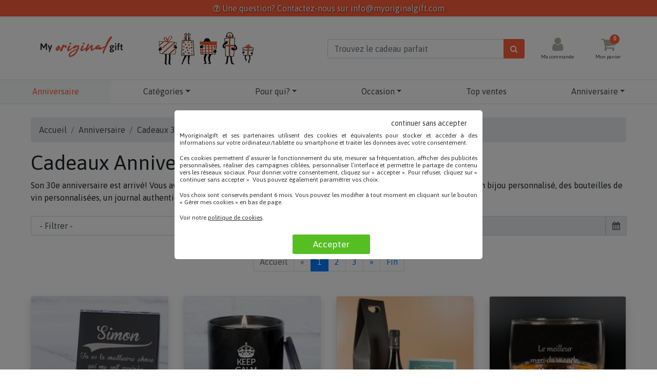

--- FILE ---
content_type: text/html; charset=UTF-8
request_url: https://www.myoriginalgift.com/fr/cadeaux/cadeaux-a-partir-de-30-ans/
body_size: 17407
content:
<!DOCTYPE html>
<html lang="fr">
<head>
<!-- Google Tag Manager -->
<script>(function(w,d,s,l,i){w[l]=w[l]||[];w[l].push({'gtm.start':
new Date().getTime(),event:'gtm.js'});var f=d.getElementsByTagName(s)[0],
j=d.createElement(s),dl=l!='dataLayer'?'&l='+l:'';j.async=true;j.src=
'https://www.googletagmanager.com/gtm.js?id='+i+dl;f.parentNode.insertBefore(j,f);
})(window,document,'script','dataLayer','GTM-WXNRDQV');</script>
<!-- End Google Tag Manager -->

<meta charset="utf-8">
<title>Idées de cadeau Anniversaire 30 ans | Myoriginalgift.com</title>

	
<meta property="og:url" content="https://www.myoriginalgift.com/fr/cadeaux/cadeaux-a-partir-de-30-ans/">
<meta property="og:type" content="website">
<meta property="og:title" content="Idées de cadeau Anniversaire 30 ans | Myoriginalgift.com">
<meta property="og:description" content="Cadeau Anniversaire: donnez des idées de cadeaux originaux et personnalisés par Myoriginalgift à vos proches. - myoriginalgift.">
<meta property="og:image" content="https://www.myoriginalgift.com/images/myoriginalgift.com.jpg">

<meta name="twitter:card" content="summary_large_image">
<meta property="twitter:domain" content="myoriginalgift.com">
<meta property="twitter:url" content="https://www.myoriginalgift.com/fr/cadeaux/cadeaux-a-partir-de-30-ans/">
<meta name="twitter:title" content="Idées de cadeau Anniversaire 30 ans | Myoriginalgift.com">
<meta name="twitter:description" content="Cadeau Anniversaire: donnez des idées de cadeaux originaux et personnalisés par Myoriginalgift à vos proches. - myoriginalgift.">
<meta name="twitter:image" content="https://www.myoriginalgift.com/images/myoriginalgift.com.jpg">

<meta property="og:site_name" content="Myoriginalgift.com" />

<meta name="description" content="Cadeau Anniversaire: donnez des idées de cadeaux originaux et personnalisés par Myoriginalgift à vos proches. - myoriginalgift." />
<meta name="keywords" content="Anniversaire, " />
<meta name="robots" content="INDEX,FOLLOW" />
<meta name="viewport" content="width=device-width, initial-scale=1">
<link rel="shortcut icon" href="https://www.myoriginalgift.com/favicon.ico" type="image/x-icon" />
<link rel="apple-touch-icon" href="/apple-touch-icon-myoriginalgift.png">
<link rel="icon" type="image/png" href="/images/favicon-16x16.png" sizes="16x16">
<link rel="icon" type="image/png" href="/images/favicon-32x32.png" sizes="32x32">
<link rel="icon" type="image/png" href="/images/favicon-96x96.png" sizes="96x96">
<link rel="manifest" href="/manifest-fr.json">
<meta name="theme-color" content="#ff5e3b" />
<link rel="canonical" href="https://www.myoriginalgift.com/fr/cadeaux/cadeaux-a-partir-de-30-ans/" />
<link rel="dns-prefetch" href="//cdn.doofinder.com/">
<link rel="dns-prefetch" href="//cdn.smct.io/">
<link rel="dns-prefetch" href="//cdn.trustcommander.net/">
<link rel="dns-prefetch" href="//cdnjs.cloudflare.com/">
<link rel="dns-prefetch" href="//code.jquery.com/">
<link rel="dns-prefetch" href="//cognito-identity.eu-west-1.amazonaws.com/">
<link rel="dns-prefetch" href="//connect.facebook.net/">
<link rel="dns-prefetch" href="//eu1-search.doofinder.com/">
<link rel="dns-prefetch" href="//firehose.eu-west-1.amazonaws.com/">
<link rel="dns-prefetch" href="//fonts.googleapis.com/">
<link rel="dns-prefetch" href="//fonts.gstatic.com/">
<link rel="dns-prefetch" href="//googleads.g.doubleclick.net/">
<link rel="dns-prefetch" href="//img.metaffiliation.com/">
<link rel="dns-prefetch" href="//ipb.smct.io/">
<link rel="dns-prefetch" href="//js.smct.io/">
<link rel="dns-prefetch" href="//privacy.trustcommander.net/">
<link rel="dns-prefetch" href="//smct.co/">
<link rel="dns-prefetch" href="//stackpath.bootstrapcdn.com/">
<link rel="dns-prefetch" href="//stats.g.doubleclick.net/">
<link rel="dns-prefetch" href="//www.facebook.com/">
<link rel="dns-prefetch" href="//www.google.com/">
<link rel="dns-prefetch" href="//www.googletagmanager.com/">


 

<style>
	@font-face{font-family:FontAwesome;src:url('https://stackpath.bootstrapcdn.com/font-awesome/4.7.0/fonts/fontawesome-webfont.eot?v=4.7.0');src:url('https://stackpath.bootstrapcdn.com/font-awesome/4.7.0/fonts/fontawesome-webfont.eot?#iefix&v=4.7.0') format('embedded-opentype'),url('https://stackpath.bootstrapcdn.com/font-awesome/4.7.0/fonts/fontawesome-webfont.woff2?v=4.7.0') format('woff2'),url('https://stackpath.bootstrapcdn.com/font-awesome/4.7.0/fonts/fontawesome-webfont.woff?v=4.7.0') format('woff'),url('https://stackpath.bootstrapcdn.com/font-awesome/4.7.0/fonts/fontawesome-webfont.ttf?v=4.7.0') format('truetype'),url('https://stackpath.bootstrapcdn.com/font-awesome/4.7.0/fonts/fontawesome-webfont.svg?v=4.7.0#fontawesomeregular') format('svg');font-weight:400;font-style:normal}.mt-3{margin-top:1rem!important}.mb-3{margin-bottom:1rem!important}@font-face{font-family:Asap;font-style:normal;font-weight:400;font-display:swap;src:url(https://fonts.gstatic.com/s/asap/v15/KFO9CniXp96a4Tc2EZzSuDAoKsE61phJW3s.ttf) format('truetype')}@font-face{font-family:Asap;font-style:normal;font-weight:600;font-display:swap;src:url(https://fonts.gstatic.com/s/asap/v15/KFO9CniXp96a4Tc2EZzSuDAoKsHk0ZhJW3s.ttf) format('truetype')}@font-face{font-family:Asap;font-style:normal;font-weight:700;font-display:swap;src:url(https://fonts.gstatic.com/s/asap/v15/KFO9CniXp96a4Tc2EZzSuDAoKsHd0ZhJW3s.ttf) format('truetype')}header{display:block}.small{font-size:80%;font-weight:400}.col,.col-12,.col-3,.col-4,.col-6,.col-8,.col-lg-10,.col-lg-2,.col-lg-3,.col-lg-5,.col-lg-6,.col-sm-4,.col-sm-5,.col-sm-7{position:relative;width:100%;padding-right:15px;padding-left:15px}@media (min-width:576px){.col-sm-4{-ms-flex:0 0 33.333333%;flex:0 0 33.333333%;max-width:33.333333%}.col-sm-5{-ms-flex:0 0 41.666667%;flex:0 0 41.666667%;max-width:41.666667%}.col-sm-7{-ms-flex:0 0 58.333333%;flex:0 0 58.333333%;max-width:58.333333%}}.fa{display:inline-block;font:14px/1 FontAwesome;font-size:inherit;text-rendering:auto;-webkit-font-smoothing:antialiased;-moz-osx-font-smoothing:grayscale}.fa-search:before{content:"\f002"}.fa-heart:before{content:"\f004"}.fa-user:before{content:"\f007"}.fa-home:before{content:"\f015"}.fa-shopping-cart:before{content:"\f07a"}.fa-phone:before{content:"\f095"}.fa-bars:before{content:"\f0c9"}.fa-truck:before{content:"\f0d1"}:root{--blue:#007bff;--indigo:#6610f2;--purple:#6f42c1;--pink:#e83e8c;--red:#dc3545;--orange:#fd7e14;--yellow:#ffc107;--green:#28a745;--teal:#20c997;--cyan:#17a2b8;--white:#fff;--gray:#6c757d;--gray-dark:#343a40;--primary:#007bff;--secondary:#6c757d;--success:#28a745;--info:#17a2b8;--warning:#ffc107;--danger:#dc3545;--light:#f8f9fa;--dark:#343a40;--breakpoint-xs:0;--breakpoint-sm:576px;--breakpoint-md:768px;--breakpoint-lg:992px;--breakpoint-xl:1200px;--font-family-sans-serif:-apple-system,BlinkMacSystemFont,"Segoe UI",Roboto,"Helvetica Neue",Arial,"Noto Sans",sans-serif,"Apple Color Emoji","Segoe UI Emoji","Segoe UI Symbol","Noto Color Emoji";--font-family-monospace:SFMono-Regular,Menlo,Monaco,Consolas,"Liberation Mono","Courier New",monospace}*,::after,::before{box-sizing:border-box}html{font-family:sans-serif;line-height:1.15;-webkit-text-size-adjust:100%}header,nav{display:block}body{margin:0;font-family:-apple-system,BlinkMacSystemFont,"Segoe UI",Roboto,"Helvetica Neue",Arial,"Noto Sans",sans-serif,"Apple Color Emoji","Segoe UI Emoji","Segoe UI Symbol","Noto Color Emoji";font-size:1rem;font-weight:400;line-height:1.5;color:#212529;text-align:left;background-color:#fff}h1{margin-top:0;margin-bottom:.5rem}p{margin-top:0;margin-bottom:1rem}ol,ul{margin-top:0;margin-bottom:1rem}ul ul{margin-bottom:0}b{font-weight:bolder}small{font-size:80%}a{color:#007bff;text-decoration:none;background-color:transparent}a:not([href]):not([tabindex]){color:inherit;text-decoration:none}img{vertical-align:middle;border-style:none}label{display:inline-block;margin-bottom:.5rem}button{border-radius:0}button,input{margin:0;font-family:inherit;font-size:inherit;line-height:inherit}button,input{overflow:visible}button{text-transform:none}[type=submit],button{-webkit-appearance:button}[type=submit]::-moz-focus-inner,button::-moz-focus-inner{padding:0;border-style:none}::-webkit-file-upload-button{font:inherit;-webkit-appearance:button}.h4,h1{margin-bottom:.5rem;font-weight:500;line-height:1.2}h1{font-size:2.5rem}.h4{font-size:1.5rem}.small,small{font-size:80%;font-weight:400}.img-fluid{max-width:100%;height:auto}.row{display:-ms-flexbox;display:flex;-ms-flex-wrap:wrap;flex-wrap:wrap;margin-right:-15px;margin-left:-15px}.col,.col-12,.col-3,.col-4,.col-6,.col-8,.col-lg-10,.col-lg-2,.col-lg-3,.col-lg-5,.col-lg-6,.col-md-4,.col-sm-4,.col-sm-5,.col-sm-6,.col-sm-7{position:relative;width:100%;padding-right:15px;padding-left:15px}.col{-ms-flex-preferred-size:0;flex-basis:0;-ms-flex-positive:1;flex-grow:1;max-width:100%}.col-3{-ms-flex:0 0 25%;flex:0 0 25%;max-width:25%}.col-4{-ms-flex:0 0 33.333333%;flex:0 0 33.333333%;max-width:33.333333%}.col-6{-ms-flex:0 0 50%;flex:0 0 50%;max-width:50%}.col-8{-ms-flex:0 0 66.666667%;flex:0 0 66.666667%;max-width:66.666667%}.col-12{-ms-flex:0 0 100%;flex:0 0 100%;max-width:100%}@media (min-width:576px){.col-sm-4{-ms-flex:0 0 33.333333%;flex:0 0 33.333333%;max-width:33.333333%}.col-sm-5{-ms-flex:0 0 41.666667%;flex:0 0 41.666667%;max-width:41.666667%}.col-sm-6{-ms-flex:0 0 50%;flex:0 0 50%;max-width:50%}.col-sm-7{-ms-flex:0 0 58.333333%;flex:0 0 58.333333%;max-width:58.333333%}}@media (min-width:768px){.col-md-4{-ms-flex:0 0 33.333333%;flex:0 0 33.333333%;max-width:33.333333%}}@media (min-width:992px){.col-lg-2{-ms-flex:0 0 16.666667%;flex:0 0 16.666667%;max-width:16.666667%}.col-lg-3{-ms-flex:0 0 25%;flex:0 0 25%;max-width:25%}.col-lg-5{-ms-flex:0 0 41.666667%;flex:0 0 41.666667%;max-width:41.666667%}.col-lg-6{-ms-flex:0 0 50%;flex:0 0 50%;max-width:50%}.col-lg-10{-ms-flex:0 0 83.333333%;flex:0 0 83.333333%;max-width:83.333333%}}.form-control{display:block;width:100%;height:calc(1.5em + .75rem + 2px);padding:.375rem .75rem;font-size:1rem;font-weight:400;line-height:1.5;color:#495057;background-color:#fff;background-clip:padding-box;border:1px solid #ced4da;border-radius:.25rem}.form-control::-ms-expand{background-color:transparent;border:0}.form-control::-webkit-input-placeholder{color:#6c757d;opacity:1}.form-control::-moz-placeholder{color:#6c757d;opacity:1}.form-control:-ms-input-placeholder{color:#6c757d;opacity:1}.form-control::-ms-input-placeholder{color:#6c757d;opacity:1}.btn{display:inline-block;font-weight:400;color:#212529;text-align:center;vertical-align:middle;background-color:transparent;border:1px solid transparent;padding:.375rem .75rem;font-size:1rem;line-height:1.5;border-radius:.25rem}.collapse:not(.show){display:none}.dropdown{position:relative}.dropdown-toggle{white-space:nowrap}.dropdown-toggle::after{display:inline-block;margin-left:.255em;vertical-align:.255em;content:"";border-top:.3em solid;border-right:.3em solid transparent;border-bottom:0;border-left:.3em solid transparent}.dropdown-menu{position:absolute;top:100%;left:0;z-index:1000;display:none;float:left;min-width:10rem;padding:.5rem 0;margin:.125rem 0 0;font-size:1rem;color:#212529;text-align:left;list-style:none;background-color:#fff;background-clip:padding-box;border:1px solid rgba(0,0,0,.15);border-radius:.25rem}.dropdown-item{display:block;width:100%;padding:.25rem 1.5rem;clear:both;font-weight:400;color:#212529;text-align:inherit;white-space:nowrap;background-color:transparent;border:0}.dropdown-item.disabled{color:#6c757d;background-color:transparent}.input-group{position:relative;display:-ms-flexbox;display:flex;-ms-flex-wrap:wrap;flex-wrap:wrap;-ms-flex-align:stretch;align-items:stretch;width:100%}.input-group>.form-control{position:relative;-ms-flex:1 1 auto;flex:1 1 auto;width:1%;margin-bottom:0}.input-group>.form-control:not(:last-child){border-top-right-radius:0;border-bottom-right-radius:0}.input-group-append{display:-ms-flexbox;display:flex}.input-group-append .btn{position:relative;z-index:2}.input-group-append{margin-left:-1px}.input-group>.input-group-append>.btn{border-top-left-radius:0;border-bottom-left-radius:0}.nav{display:-ms-flexbox;display:flex;-ms-flex-wrap:wrap;flex-wrap:wrap;padding-left:0;margin-bottom:0;list-style:none}.nav-link{display:block;padding:.5rem 1rem}.nav-fill .nav-item{-ms-flex:1 1 auto;flex:1 1 auto;text-align:center}.breadcrumb{display:-ms-flexbox;display:flex;-ms-flex-wrap:wrap;flex-wrap:wrap;padding:.75rem 1rem;margin-bottom:1rem;list-style:none;background-color:#e9ecef;border-radius:.25rem}.breadcrumb-item+.breadcrumb-item{padding-left:.5rem}.breadcrumb-item+.breadcrumb-item::before{display:inline-block;padding-right:.5rem;color:#6c757d;content:"/"}.bg-light{background-color:#f8f9fa!important}.bg-white{background-color:#fff!important}.border-top{border-top:1px solid #dee2e6!important}.border-bottom{border-bottom:1px solid #dee2e6!important}.border-left{border-left:1px solid #dee2e6!important}.rounded{border-radius:.25rem!important}.d-none{display:none!important}.d-block{display:block!important}@media (min-width:576px){.d-sm-none{display:none!important}.d-sm-block{display:block!important}}@media (min-width:768px){.d-md-block{display:block!important}}@media (min-width:992px){.d-lg-none{display:none!important}.d-lg-block{display:block!important}.d-lg-flex{display:-ms-flexbox!important;display:flex!important}}.flex-fill{-ms-flex:1 1 auto!important;flex:1 1 auto!important}.align-items-center{-ms-flex-align:center!important;align-items:center!important}.mt-1{margin-top:.25rem!important}.my-2{margin-top:.5rem!important}.my-2{margin-bottom:.5rem!important}.my-3{margin-top:1rem!important}.mb-3,.my-3{margin-bottom:1rem!important}.py-1{padding-top:.25rem!important}.py-1{padding-bottom:.25rem!important}.pt-2{padding-top:.5rem!important}.pt-3{padding-top:1rem!important}.px-3{padding-right:1rem!important}.pb-3{padding-bottom:1rem!important}.px-3{padding-left:1rem!important}.pb-4{padding-bottom:1.5rem!important}.text-nowrap{white-space:nowrap!important}.text-left{text-align:left!important}.text-center{text-align:center!important}.font-weight-bold{font-weight:700!important}.text-white{color:#fff!important}:root{--naranja:#ff5e3b}body{font-family:Asap,sans-serif}img{max-width:100%}.containerfull{max-width:1440px;margin:auto}.containerpadding{padding:10px 60px}.rectangle{background-color:#ff5e3b;color:#fff;text-align:center;padding:4px 15px;text-transform:uppercase;margin-bottom:1px}.rectangle label{background-color:#fef009;color:#000;padding:1px 3px;font-weight:700}a{text-decoration:none;color:#4b4b4b}header a i.fa{font-size:30px;color:#b3afa6;position:relative}header p{margin-bottom:0}header p.small{font-size:10px}header button.btn-outline{background-color:#ff5e3b;color:#fff}#menu20{position:relative}#menu20>li>a{padding:10px;border-bottom:2px solid transparent}#menu20>li>a.active{color:#ff5e3b}#menu20 .dropdown{position:initial}#menu20 .dropdown-menu{right:0}#menu20 .fa-heart{color:#ff5e3b}#menumob{width:80%}[data-count]:after{position:absolute;right:-8px;top:-4px;content:attr(data-count);font-size:40%;padding:.2em;border-radius:50%;line-height:1em;color:#fff;background:#ff5e3b;text-align:center;min-width:1em;font-weight:700;min-width:19px;height:19px}.brenda{float:left;height:64px;background-image:url("/images/brenda-sprite.png");background-repeat:no-repeat}#hombres{background-position:0 0;width:42px}#mujeres{background-position:-55px 0;width:35px}#abuelos{background-position:-93px 0;width:40px}#adolescentes{background-position:-140px 0;width:40px}#ninos{background-position:-189px 0;width:32px}.btnCat{color:#fff;background-size:cover;background-repeat:no-repeat;width:100%;height:100%;text-shadow:2px 2px 5px #000;min-height:130px;border:0}.btnCat>span{position:absolute;bottom:0}@media only screen and (max-width:1000px){.containerpadding{padding:10px 15px}#divheader{box-shadow:0 0 .5rem rgba(0,0,0,.35)!important;z-index:1024}}@media only screen and (max-width:768px){.containerpadding{padding:6px 15px}.rectangle{font-size:12px}}@media only screen and (max-width:500px){.rectangle{font-size:10px}}
</style>

</head>

<body>


<script 
	src="https://cdnjs.cloudflare.com/ajax/libs/jquery/3.6.1/jquery.min.js" 
	integrity="sha512-aVKKRRi/Q/YV+4mjoKBsE4x3H+BkegoM/em46NNlCqNTmUYADjBbeNefNxYV7giUp0VxICtqdrbqU7iVaeZNXA==" 
	crossorigin="anonymous" referrerpolicy="no-referrer"></script>

<script type="text/javascript" src="/lib/js/fcts.min.js?v=1549530388"></script>
<!-- Google Tag Manager (noscript) -->
<noscript><iframe src="https://www.googletagmanager.com/ns.html?id=GTM-WXNRDQV"
height="0" width="0" style="display:none;visibility:hidden"></iframe></noscript>
<!-- End Google Tag Manager (noscript) -->

<div class="rectangle" style="text-transform: none">
	<i class="fa fa-question-circle-o" aria-hidden="true"></i> Une question? Contactez-nous sur <a href="mailto:info@myoriginalgift.com" class="text-white">info@myoriginalgift.com</a>
</div>


<div id="divheader" class="containerfull bg-white border-bottom border-top">
	<div class="containerpadding">

	<header class="page-header">
		<div class="row text-center align-items-center nav-header">
			<div class="col-6 col-sm-7 col-lg-10 text-left">
				<div class="row align-items-center">
					<div class="col-8 col-sm-4 col-lg-3">
						<a href="https://www.myoriginalgift.com/fr/" title="Cadeaux personnalisés">
							<img src="/images/logo-myoriginalgift.svg" title="Cadeaux personnalisés" alt="Cadeaux personnalisés" class="img-fluid" width="218" height="83">
						</a>
					</div>
					<div class="col-4 d-none d-lg-block">
						<div class="brenda" id="hombres"></div>
						<div class="brenda" id="mujeres"></div>
						<div class="brenda" id="abuelos"></div>
						<div class="brenda" id="adolescentes"></div>
						<div class="brenda" id="ninos"></div>
					</div>
					<div class="d-none d-sm-block col-8 col-lg-5" id="div_buscador_desktop">
						<form action="https://www.myoriginalgift.com/fr/cadeaux/mots-cles/" method="post">
							<div class="input-group">
								<input type="text" id="recheText" name="recheText" class="form-control" placeholder="Trouvez le cadeau parfait" aria-label="Trouvez le cadeau parfait" autocomplete="off">
								<div class="input-group-append">
									<button class="btn btn-outline" type="submit" aria-label="Chercher"><i class="fa fa-search" aria-hidden="true"></i></button>
								</div>
							</div>
						</form>
					</div>
				</div>
			</div>
			<div class="col-6 col-sm-5 col-lg-2">
				<div class="row">
					<div class="col-3 d-lg-none">
						<a id="ver_telefono" title="Numéro de téléphone">
							<i class="fa fa-phone" aria-hidden="true"></i>
						</a>
					</div>
					<div class="col-3 col-lg-6">
						<a href="https://www.myoriginalgift.com/fr/suivi-commande/" title="Ma commande">
							<i class="fa fa-user" aria-hidden="true"></i>
							<p class="small d-none d-md-block">Ma commande</p>
						</a>
					</div>
					<div class="col-3 col-lg-6">
						<a href="https://www.myoriginalgift.com/fr/panier.html" title="Mon panier">
							<i class="fa fa-shopping-cart" data-count="0"></i>
														<p class="small d-none d-md-block">Mon panier</p>
						</a>
					</div>
					<div class="col-3 d-lg-none">
						<a href="#menumob" title="Menu">
							<i class="fa fa-bars" aria-hidden="true"></i>
							<p class="small d-none d-md-block">Menu</p>
						</a>
					</div>
				</div>
			</div>
			<div class="col-12 d-block d-sm-none bg-light py-1 px-3 mt-1" id="div_buscador_mobile"></div>
		</div>
	</header>
	</div>
</div>
<div class="containerfull bg-white withskinweb">
	<ul id="menu20" class="nav nav-fill border-bottom mb-3 d-none d-lg-flex">
	<li class="nav-item">
					<a href="https://www.myoriginalgift.com/fr/cadeaux/anniversaire/" class="nav-link active bg-light" title="Cadeaux d'anniversaire">Anniversaire</a>
			</li>
	<li class="nav-item dropdown">
		<a href="https://www.myoriginalgift.com/fr/cadeaux/cadeaux-personnalises/" class="nav-link dropdown-toggle ">Catégories</a>
		<div class="dropdown-menu pb-4 shadow" style="z-index:1021">
			<div class="col flex-fill">
				<a class="dropdown-item disabled font-weight-bold pt-2 pb-3">Personnalisé avec</a>
				<a class="dropdown-item" href="https://www.myoriginalgift.com/fr/cadeaux/cadeaux-avec-le-nom/">Avec texte</a>
				<a class="dropdown-item" href="https://www.myoriginalgift.com/fr/cadeaux/cadeaux-avec-photos/">Avec photo</a>
				<a class="dropdown-item" href="https://www.myoriginalgift.com/fr/cadeaux/cadeaux-avec-le-dessin-de-vos-enfants/">Avec dessin</a>
				<a class="dropdown-item" href="https://www.myoriginalgift.com/fr/cadeaux/cadeaux-avec-blason/">Avec blason</a>
				<a class="dropdown-item" href="https://www.myoriginalgift.com/fr/cadeaux/avec-monogramme-initiales/">Avec monogramme</a>
			</div>
			<div class="col flex-fill border-left">
				<a class="dropdown-item disabled font-weight-bold pt-2 pb-3">Nos collections</a>
				<a class="dropdown-item" href="https://www.myoriginalgift.com/fr/cadeau/creez-votre-t-shirt-personnalise/">Réaliser son T-shirt</a>
				<a class="dropdown-item" href="https://www.myoriginalgift.com/fr/cadeaux/famille-top/">Famille Top <i class="fa fa-heart" aria-hidden="true"></i></a>
				<a class="dropdown-item" href="https://www.myoriginalgift.com/fr/cadeaux/kits-cadeaux/">Kits cadeaux</a>
			</div>
			<div class="col flex-fill border-left">
				<a class="dropdown-item disabled font-weight-bold pt-2 pb-3">Types de produits</a>
				<a class="dropdown-item" href="https://www.myoriginalgift.com/fr/cadeaux/bijoux-personnalises/">Bijoux personnalisés</a>
				<a class="dropdown-item" href="https://www.myoriginalgift.com/fr/cadeaux/art-de-la-table-personnalise/">Art de la table personnalisé</a>
				<a class="dropdown-item" href="https://www.myoriginalgift.com/fr/cadeaux/vins-personnalises/">Vins personnalisés</a>
				<a class="dropdown-item" href="https://www.myoriginalgift.com/fr/cadeaux/tee-shirts-personnalises/">Tee-shirts</a>
				<a class="dropdown-item" href="https://www.myoriginalgift.com/fr/cadeaux/tabliers-personnalises/">Tabliers</a>
				<a class="dropdown-item" href="https://www.myoriginalgift.com/fr/cadeaux/cadeaux-brodes/">Cadeaux brodés</a>
				<a class="dropdown-item" href="https://www.myoriginalgift.com/fr/cadeaux/porte-cles-graves/">Porte-clés gravés</a>
												<a class="dropdown-item" href="https://www.myoriginalgift.com/fr/cadeaux/cadeaux-avec-le-dessin-de-vos-enfants/">Avec le dessin de vos enfants</a>
				<a class="dropdown-item" href="https://www.myoriginalgift.com/fr/cadeaux/bois-personnalise/">Bois personnalisé</a>
								<a class="dropdown-item" href="https://www.myoriginalgift.com/fr/cadeaux/sac/">Sacs personnalisés</a>				<a class="dropdown-item" href="https://www.myoriginalgift.com/fr/cadeaux/cadeaux-avec-blason/">Cadeaux avec blason</a>
				<a class="dropdown-item" href="https://www.myoriginalgift.com/fr/cadeaux/cadeaux-avec-le-nom/">Cadeaux gravés</a>
								<a class="dropdown-item" href="https://www.myoriginalgift.com/fr/cadeaux/mugs-personnalises/">Mugs</a>
				<a class="dropdown-item" href="https://www.myoriginalgift.com/fr/cadeaux/cadres-et-diplomes/">Diplômes personnalisés</a>
							</div>
			
			<div class="col flex-fill border-left">
				<a class="dropdown-item font-weight-bold pt-2 pb-3" href="https://www.myoriginalgift.com/fr/cadeaux/bijoux-personnalises/">Bijoux personnalisés</a>
				<a class="dropdown-item" href="https://www.myoriginalgift.com/fr/cadeaux/bracelets-graves/">Bracelets gravés</a>
				<a class="dropdown-item" href="https://www.myoriginalgift.com/fr/cadeaux/pendentifs-graves/">Colliers gravés</a>
				<a class="dropdown-item" href="https://www.myoriginalgift.com/fr/cadeaux/bijoux-avec-photo/">Bijoux avec photo gravée</a>
				<a class="dropdown-item disabled font-weight-bold pt-2 pb-3">Maison</a>
				<a class="dropdown-item" href="https://www.myoriginalgift.com/fr/cadeaux/chopes-et-verres-a-biere-personnalises/">Verres gravés</a>
				<a class="dropdown-item" href="https://www.myoriginalgift.com/fr/cadeaux/bonbonniere/">Bonbonnières gravées</a>
				<a class="dropdown-item" href="https://www.myoriginalgift.com/fr/cadeaux/plateau/">Plateaux gravés</a>
				<a class="dropdown-item" href="https://www.myoriginalgift.com/fr/cadeaux/couverts-personnalises/">Couverts gravés</a>
				<a class="dropdown-item" href="https://www.myoriginalgift.com/fr/cadeaux/art-de-la-table-personnalise/">Verres de vin gravés</a>
				<a class="dropdown-item" href="https://www.myoriginalgift.com/fr/cadeaux/coupes-de-champagne/">Coupes de champagne gravées</a>
				<a class="dropdown-item" href="https://www.myoriginalgift.com/fr/cadeaux/chopes-et-verres-a-biere-personnalises/">Chopes de bière gravées</a>
				<a class="dropdown-item disabled font-weight-bold pt-2 pb-3">Textile personnalisé</a>
				<a class="dropdown-item" href="https://www.myoriginalgift.com/fr/cadeaux/cadeaux-serviettes-et-peignoirs-brodes/">Serviettes brodées</a>
				<a class="dropdown-item" href="https://www.myoriginalgift.com/fr/cadeaux/tablier-brodes/">Tabliers brodés</a>
				<a class="dropdown-item" href="https://www.myoriginalgift.com/fr/cadeaux/bavoir/">Bavoirs personnalisés</a>
				<a class="dropdown-item" href="https://www.myoriginalgift.com/fr/cadeaux/tee-shirts-personnalises/">T-shirts personnalisés</a>
				<a class="dropdown-item" href="https://www.myoriginalgift.com/fr/cadeaux/body/">Bodies personnalisés</a>
				<a class="dropdown-item" href="https://www.myoriginalgift.com/fr/cadeaux/sac-a-dos-sacs-et-trousses/">Sac à dos, sacs et trousses</a>
				<a class="dropdown-item" href="https://www.myoriginalgift.com/fr/cadeaux/cadeaux-de-literie-brodes/">Draps brodés</a>
			</div>
			<div class="col flex-fill border-left">
				<a class="dropdown-item disabled font-weight-bold pt-2 pb-3">Cadeaux pratiques</a>
								<a class="dropdown-item" href="https://www.myoriginalgift.com/fr/cadeaux/porte-cles-graves/">Porte-clés gravés</a>
				<a class="dropdown-item" href="https://www.myoriginalgift.com/fr/cadeaux/stylo/">Stylos personnalisés</a>
								<a class="dropdown-item font-weight-bold pt-2 pb-3" href="https://www.myoriginalgift.com/fr/cadeaux/boissons-personnalisees/">Boissons personnalisées</a>
				<a class="dropdown-item" href="https://www.myoriginalgift.com/fr/cadeaux/vins-personnalises/">Bouteilles de vin</a>
				<!--<a class="dropdown-item" href="https://www.myoriginalgift.com/fr/cadeaux/champagne-personnalise/">Bouteilles de champagne</a>-->
								<a class="dropdown-item disabled font-weight-bold pt-2 pb-3">Décoration personnalisée</a>
				<a class="dropdown-item" href="https://www.myoriginalgift.com/fr/cadeaux/toiles-personnalisees/">Cadres et posters</a>
												<a class="dropdown-item" href="https://www.myoriginalgift.com/fr/cadeaux/bougies-personnalisees/">Bougies personnalisées</a>
								<a class="dropdown-item" href="https://www.myoriginalgift.com/fr/cadeaux/coussins-personnalises/">Coussins personnalisés</a>
				<a class="dropdown-item" href="https://www.myoriginalgift.com/fr/cadeaux/decoration-de-noel/">Décoration de Noël</a>
				<a class="dropdown-item font-weight-bold pt-2 pb-3" href="https://www.myoriginalgift.com/fr/cadeaux/cadeaux-d-entreprise/">Cadeaux d'entreprise</a>
			</div>
		</div>
	</li>
	<li class="nav-item dropdown">
		<a href="https://www.myoriginalgift.com/fr/cadeaux/pour-qui/" class="nav-link dropdown-toggle ">Pour qui?</a>
		<div class="dropdown-menu pb-4 shadow" style="z-index:1021">
			<div class="col-4 flex-fill pt-3">
				<a class="dropdown-item" href="https://www.myoriginalgift.com/fr/cadeaux/hommes/">Hommes</a>
				<a class="dropdown-item" href="https://www.myoriginalgift.com/fr/cadeaux/femmes/">Femmes</a>
				<a class="dropdown-item" href="https://www.myoriginalgift.com/fr/cadeaux/couples/">Couples</a>
				<a class="dropdown-item" href="https://www.myoriginalgift.com/fr/cadeaux/bebes/">Bébés</a>
			</div>
			<div class="col-4 flex-fill pt-3 border-left">
				<a class="dropdown-item" href="https://www.myoriginalgift.com/fr/cadeaux/enfants/">Enfants</a>
				<a class="dropdown-item" href="https://www.myoriginalgift.com/fr/cadeaux/adolescents/">Adolescents</a>
				<a class="dropdown-item" href="https://www.myoriginalgift.com/fr/cadeaux/meres/">Mères</a>
				<a class="dropdown-item" href="https://www.myoriginalgift.com/fr/cadeaux/peres/">Pères</a>
			</div>
			<div class="col-4 flex-fill pt-3 border-left">
				<a class="dropdown-item" href="https://www.myoriginalgift.com/fr/cadeaux/grand-peres/">Grand-pères</a>
				<a class="dropdown-item" href="https://www.myoriginalgift.com/fr/cadeaux/grand-meres/">Grand-mères</a>
				<a class="dropdown-item" href="https://www.myoriginalgift.com/fr/cadeaux/professeurs/">Professeurs</a>
				<a class="dropdown-item" href="https://www.myoriginalgift.com/fr/cadeaux/meilleur-e-ami-e/">Meilleur(e) ami(e)</a>
			</div>
		</div>
	</li>
	<li class="nav-item dropdown">
		<a href="https://www.myoriginalgift.com/fr/cadeaux/pour-quelle-occasion/" class="nav-link dropdown-toggle ">Occasion</a>
		<div class="dropdown-menu pb-4 shadow" style="z-index:1021">
			<div class="col-4 flex-fill pt-3">
				<a class="dropdown-item" href="https://www.myoriginalgift.com/fr/cadeaux/mariages/">Mariage</a>
				<a class="dropdown-item" href="https://www.myoriginalgift.com/fr/cadeaux/fete-des-peres/">Fête des pères</a>
				<a class="dropdown-item" href="https://www.myoriginalgift.com/fr/cadeaux/fete-des-meres/">Fête des mères</a>
				<a class="dropdown-item" href="https://www.myoriginalgift.com/fr/cadeaux/communions/">Communion</a>
							</div>
			<div class="col-4 flex-fill pt-3 border-left">
				<a class="dropdown-item" href="https://www.myoriginalgift.com/fr/cadeaux/anniversaire-de-mariage/">Anniversaire de mariage</a>
				<a class="dropdown-item" href="https://www.myoriginalgift.com/fr/cadeaux/saint-valentin/">Saint Valentin</a>
				<a class="dropdown-item" href="https://www.myoriginalgift.com/fr/cadeaux/retraite/">Retraite</a>
				<a class="dropdown-item" href="https://www.myoriginalgift.com/fr/cadeaux/enterrement-de-vie-de-garcon-ou-de-jeune-fille/">Enterrement de vie de garçon ou de jeune fille</a>
				<a class="dropdown-item" href="https://www.myoriginalgift.com/fr/cadeaux/fete-des-grands-parents/">Fête des grands parents</a>
			</div>
			<div class="col-4 flex-fill pt-3 border-left">
				<a class="dropdown-item" href="https://www.myoriginalgift.com/fr/cadeaux/noel/">Noël</a>
				<a class="dropdown-item" href="https://www.myoriginalgift.com/fr/cadeaux/anniversaire/">Anniversaire</a>
				<a class="dropdown-item" href="https://www.myoriginalgift.com/fr/cadeaux/naissance-et-bapteme/">Naissance et baptême</a>
				<a class="dropdown-item" href="https://www.myoriginalgift.com/fr/cadeaux/remerciements/">Remerciements</a>
							</div>
		</div>
	</li>
	<li class="nav-item">
		<a href="https://www.myoriginalgift.com/fr/cadeaux/meilleures-ventes/" class="nav-link ">Top ventes</a>
	</li>
	<li class="nav-item dropdown">
		<a href="https://www.myoriginalgift.com/fr/cadeaux/anniversaire/" class="nav-link dropdown-toggle ">Anniversaire</a>
		<div class="dropdown-menu pb-4 shadow" style="z-index:1021">
			<div class="col-4 flex-fill pt-3">
				<a class="dropdown-item disabled font-weight-bold pt-2 pb-3">POUR QUI:</a>
				<a class="dropdown-item" href="https://www.myoriginalgift.com/fr/cadeaux/anniversaire-femmes/">Pour femmes</a>
				<a class="dropdown-item" href="https://www.myoriginalgift.com/fr/cadeaux/anniversaire-hommes/">Pour hommes</a>
				<a class="dropdown-item" href="https://www.myoriginalgift.com/fr/cadeaux/anniversaire-couples/">Pour couples</a>
				<a class="dropdown-item" href="https://www.myoriginalgift.com/fr/cadeaux/anniversaire-bebes/">Pour bébés</a>
				<a class="dropdown-item" href="https://www.myoriginalgift.com/fr/cadeaux/anniversaire-enfants/">Pour enfants</a>
				<a class="dropdown-item" href="https://www.myoriginalgift.com/fr/cadeaux/anniversaire-adolescents/">Pour adolescents</a>
				<a class="dropdown-item" href="https://www.myoriginalgift.com/fr/cadeaux/anniversaire-peres/">Pour pères</a>
				<a class="dropdown-item" href="https://www.myoriginalgift.com/fr/cadeaux/anniversaire-meres/">Pour mères</a>
				<a class="dropdown-item" href="https://www.myoriginalgift.com/fr/cadeaux/anniversaire-grands-parents/">Pour les grands-parents</a>
			</div>
			<div class="col-4 flex-fill pt-3 border-left">
				<a class="dropdown-item disabled font-weight-bold pt-2 pb-3">TYPE DE CADEAU:</a>
												<a class="dropdown-item" href="https://www.myoriginalgift.com/fr/cadeaux/tabliers-personnalises/">Tabliers</a>
				<a class="dropdown-item" href="https://www.myoriginalgift.com/fr/cadeaux/porte-cles-graves/">Porte-clés</a>
				<a class="dropdown-item" href="https://www.myoriginalgift.com/fr/cadeaux/mugs-personnalises/">Mugs</a>
								<a class="dropdown-item" href="https://www.myoriginalgift.com/fr/cadeaux/vins-personnalises/">Vins</a>
				<a class="dropdown-item" href="https://www.myoriginalgift.com/fr/cadeaux/chopes-et-verres-a-biere-personnalises/">Chopes et verres à bière</a>
							</div>
			<div class="col-4 flex-fill pt-3 border-left">
				<a class="dropdown-item disabled font-weight-bold pt-2 pb-3">PAR AGE:</a>
				<a class="dropdown-item" href="https://www.myoriginalgift.com/fr/cadeaux/cadeaux-a-partir-de-1-an/">1 an</a>
				<a class="dropdown-item" href="https://www.myoriginalgift.com/fr/cadeaux/cadeaux-a-partir-de-5-ans/">5 ans</a>
				<a class="dropdown-item" href="https://www.myoriginalgift.com/fr/cadeaux/cadeaux-de-8-a-12-ans/">10 ans</a>
				<a class="dropdown-item" href="https://www.myoriginalgift.com/fr/cadeaux/cadeaux-de-16-a-20-ans/">18 ans</a>
				<a class="dropdown-item" href="https://www.myoriginalgift.com/fr/cadeaux/cadeaux-de-20-a-30-ans/">20 ans</a>
				<a class="dropdown-item" href="https://www.myoriginalgift.com/fr/cadeaux/cadeaux-a-partir-de-30-ans/">30 ans</a>
				<a class="dropdown-item" href="https://www.myoriginalgift.com/fr/cadeaux/cadeaux-a-partir-de-40-ans/">40 ans</a>
				<a class="dropdown-item" href="https://www.myoriginalgift.com/fr/cadeaux/cadeaux-a-partir-de-50-ans/">50 ans</a>
				<a class="dropdown-item" href="https://www.myoriginalgift.com/fr/cadeaux/cadeaux-a-partir-de-60-ans/">60 ans</a>
				<a class="dropdown-item" href="https://www.myoriginalgift.com/fr/cadeaux/cadeaux-a-partir-de-70-ans/">70 ans</a>
				<a class="dropdown-item" href="https://www.myoriginalgift.com/fr/cadeaux/cadeaux-a-partir-de-80-ans/">80 ans</a>
			</div>
		</div>
	</li>
	</ul>

<div id="menumob" class="d-lg-none">
	<ul>
		<li><a href="https://www.myoriginalgift.com/fr/" title="Accueil"><i class="fa fa-home" aria-hidden="true"></i> Accueil</a></li>
					<li><a href="https://www.myoriginalgift.com/fr/cadeaux/anniversaire/" title="Cadeaux d'anniversaire">Anniversaire</a></li>
				<li><a href="https://www.myoriginalgift.com/fr/cadeaux/pour-quelle-occasion/" title="Pour qui?">Pour qui?</a>
			<ul>
								<li><a href="https://www.myoriginalgift.com/fr/cadeaux/femmes/" title="Cadeaux personnalisés pour Femmes">Femmes</a></li>
								<li><a href="https://www.myoriginalgift.com/fr/cadeaux/hommes/" title="Cadeaux personnalisés pour Hommes">Hommes</a></li>
								<li><a href="https://www.myoriginalgift.com/fr/cadeaux/couples/" title="Cadeaux personnalisés pour Couples">Couples</a></li>
								<li><a href="https://www.myoriginalgift.com/fr/cadeaux/bebes/" title="Cadeaux personnalisés pour Bébés">Bébés</a></li>
								<li><a href="https://www.myoriginalgift.com/fr/cadeaux/enfants/" title="Cadeaux personnalisés pour Enfants">Enfants</a></li>
								<li><a href="https://www.myoriginalgift.com/fr/cadeaux/adolescents/" title="Cadeaux personnalisés pour Adolescents">Adolescents</a></li>
								<li><a href="https://www.myoriginalgift.com/fr/cadeaux/meres/" title="Cadeaux personnalisés pour Mères">Mères</a></li>
								<li><a href="https://www.myoriginalgift.com/fr/cadeaux/peres/" title="Cadeaux personnalisés pour Pères">Pères</a></li>
								<li><a href="https://www.myoriginalgift.com/fr/cadeaux/grand-peres/" title="Cadeaux personnalisés pour Grand-pères">Grand-pères</a></li>
								<li><a href="https://www.myoriginalgift.com/fr/cadeaux/grand-meres/" title="Cadeaux personnalisés pour Grand-mères">Grand-mères</a></li>
								<li><a href="https://www.myoriginalgift.com/fr/cadeaux/professeurs/" title="Cadeaux personnalisés pour Professeurs">Professeurs</a></li>
								<li><a href="https://www.myoriginalgift.com/fr/cadeaux/meilleur-e-ami-e/" title="Cadeaux personnalisés pour Meilleur(e) ami(e)">Meilleur(e) ami(e)</a></li>
							</ul>
		</li>
		<li><a href="https://www.myoriginalgift.com/fr/cadeaux/cadeaux-personnalises/" title="Catégories">Catégories</a>
			<ul>
								<li><a href="https://www.myoriginalgift.com/fr/cadeaux/bois-personnalise/">Bois personnalisé</a></li>
								<li><a href="https://www.myoriginalgift.com/fr/cadeaux/bijoux-personnalises/">Bijoux personnalisés</a></li>
								<li><a href="https://www.myoriginalgift.com/fr/cadeaux/art-de-la-table-personnalise/">Art de la table personnalisé</a></li>
								<li><a href="https://www.myoriginalgift.com/fr/cadeaux/tee-shirts-personnalises/">Tee-shirts personnalisés</a></li>
								<li><a href="https://www.myoriginalgift.com/fr/cadeaux/boissons-personnalisees/">Boissons personnalisées</a></li>
								<li><a href="https://www.myoriginalgift.com/fr/cadeaux/famille-top/">Famille Top</a></li>
								<li><a href="https://www.myoriginalgift.com/fr/cadeaux/tabliers-personnalises/">Tabliers personnalisés</a></li>
								<li><a href="https://www.myoriginalgift.com/fr/cadeaux/decoration/">Décoration</a></li>
								<li><a href="https://www.myoriginalgift.com/fr/cadeaux/cadeaux-brodes/">Cadeaux brodés</a></li>
								<li><a href="https://www.myoriginalgift.com/fr/cadeaux/toiles-personnalisees/">Toiles personnalisées</a></li>
								<li><a href="https://www.myoriginalgift.com/fr/cadeaux/cahiers/">Cahiers</a></li>
								<li><a href="https://www.myoriginalgift.com/fr/cadeaux/kits-cadeaux/">Kits cadeaux</a></li>
								<li><a href="https://www.myoriginalgift.com/fr/cadeaux/couverts-personnalises/">Couverts personnalisés</a></li>
								<li><a href="https://www.myoriginalgift.com/fr/cadeaux/cadeaux-avec-photos/">Cadeaux avec photos</a></li>
								<li><a href="https://www.myoriginalgift.com/fr/cadeaux/cadeaux-avec-le-nom/">Cadeaux avec le nom</a></li>
								<li><a href="https://www.myoriginalgift.com/fr/cadeaux/avec-monogramme-initiales/">Avec monogramme (initiales)</a></li>
								<li><a href="https://www.myoriginalgift.com/fr/cadeaux/cadeaux-avec-le-dessin-de-vos-enfants/">Cadeaux avec le dessin de vos enfants</a></li>
								<li><a href="https://www.myoriginalgift.com/fr/cadeaux/mugs-personnalises/">Mugs personnalisés</a></li>
								<li><a href="https://www.myoriginalgift.com/fr/cadeaux/cadeaux-avec-blason/">Cadeaux avec blason</a></li>
								<li><a href="https://www.myoriginalgift.com/fr/cadeaux/cadeaux-d-entreprise/">Cadeaux d'entreprise</a></li>
								<li><a href="https://www.myoriginalgift.com/fr/cadeaux/cadeaux-originaux/">Cadeaux originaux</a></li>
								<li><a href="https://www.myoriginalgift.com/fr/cadeaux/bougies-personnalisees/">Bougies personnalisées</a></li>
								<li><a href="https://www.myoriginalgift.com/fr/cadeaux/nos-nouveautes/">Nos nouveautés</a></li>
								<li><a href="https://www.myoriginalgift.com/fr/cadeaux/meilleures-ventes/">Meilleures ventes</a></li>
							</ul>
		</li>
		<li><a href="https://www.myoriginalgift.com/fr/cadeaux/meilleures-ventes/">Top ventes</a></li>
		<li><a href="https://www.myoriginalgift.com/fr/cadeaux/pour-quelle-occasion/">Pour quelle occasion?</a>
			<ul>
								<li><a href="https://www.myoriginalgift.com/fr/cadeaux/fete-des-meres/">Fête des mères</a></li>
								<li><a href="https://www.myoriginalgift.com/fr/cadeaux/anniversaire/">Anniversaire</a></li>
								<li><a href="https://www.myoriginalgift.com/fr/cadeaux/anniversaire-de-mariage/">Anniversaire de mariage</a></li>
								<li><a href="https://www.myoriginalgift.com/fr/cadeaux/retraite/">Retraite</a></li>
								<li><a href="https://www.myoriginalgift.com/fr/cadeaux/mariages/">Mariages</a></li>
								<li><a href="https://www.myoriginalgift.com/fr/cadeaux/naissance-et-bapteme/">Naissance et baptême</a></li>
								<li><a href="https://www.myoriginalgift.com/fr/cadeaux/pendaison-de-cremaillere/">Pendaison de crémaillère</a></li>
								<li><a href="https://www.myoriginalgift.com/fr/cadeaux/pot-de-depart-au-travail/">Pot de départ au travail</a></li>
								<li><a href="https://www.myoriginalgift.com/fr/cadeaux/enterrement-de-vie-de-garcon-ou-de-jeune-fille/">Enterrement de vie de garçon ou de jeune fille</a></li>
								<li><a href="https://www.myoriginalgift.com/fr/cadeaux/noel/">Nöel</a></li>
								<li><a href="https://www.myoriginalgift.com/fr/cadeaux/fete-des-peres/">Fête des pères</a></li>
								<li><a href="https://www.myoriginalgift.com/fr/cadeaux/saint-valentin/">Saint Valentin</a></li>
								<li><a href="https://www.myoriginalgift.com/fr/cadeaux/communions/">Communions</a></li>
								<li><a href="https://www.myoriginalgift.com/fr/cadeaux/fin-d-annee-pour-les-maitresses/">Fin d’année pour les maîtresses</a></li>
								<li><a href="https://www.myoriginalgift.com/fr/cadeaux/rentree-des-classes/">Rentrée des classes</a></li>
								<li><a href="https://www.myoriginalgift.com/fr/cadeaux/fete-des-grands-parents/">Fête des grands parents</a></li>
								<li><a href="https://www.myoriginalgift.com/fr/cadeaux/ami-invisible/">Ami invisible</a></li>
								<li><a href="https://www.myoriginalgift.com/fr/cadeaux/remerciements/">Remerciements</a></li>
							</ul>
		</li>
		<li><a href="https://www.myoriginalgift.com/fr/tous-les-cadeaux-personnalises/">Tous les cadeaux</a></li>
		<li><a href="https://www.myoriginalgift.com/fr/cadeaux/nos-nouveautes/">Nouveautés</a></li>
		<li><a href="https://www.myoriginalgift.com/fr/cadeaux/hommes/">Hommes</a></li>
		<li><a href="https://www.myoriginalgift.com/fr/cadeaux/femmes/">Femmes</a></li>
		<li><a href="https://www.myoriginalgift.com/fr/cadeaux/cadeaux-originaux/">Cadeaux originaux</a>
			<ul>
								<li><a href="https://www.myoriginalgift.com/fr/cadeaux/cadeaux-originaux-pour-hommes/" title="Cadeaux originaux pour hommes">Cadeaux originaux pour hommes</a></li>
								<li><a href="https://www.myoriginalgift.com/fr/cadeaux/cadeaux-originaux-pour-femmes/" title="Cadeaux originaux pour femmes">Cadeaux originaux pour femmes</a></li>
								<li><a href="https://www.myoriginalgift.com/fr/cadeaux/cadeaux-originaux-pour-couples/" title="Cadeaux originaux pour couples">Cadeaux originaux pour couples</a></li>
								<li><a href="https://www.myoriginalgift.com/fr/cadeaux/cadeaux-originaux-pour-bebes/" title="Cadeaux originaux pour bébés">Cadeaux originaux pour bébés</a></li>
								<li><a href="https://www.myoriginalgift.com/fr/cadeaux/cadeaux-originaux-pour-enfants/" title="Cadeaux originaux pour enfants">Cadeaux originaux pour enfants</a></li>
								<li><a href="https://www.myoriginalgift.com/fr/cadeaux/cadeaux-originaux-pour-adolescents/" title="Cadeaux originaux pour adolescents">Cadeaux originaux pour adolescents</a></li>
								<li><a href="https://www.myoriginalgift.com/fr/cadeaux/cadeaux-originaux-pour-les-mamans/" title="Cadeaux originaux pour les mamans">Cadeaux originaux pour les mamans</a></li>
								<li><a href="https://www.myoriginalgift.com/fr/cadeaux/cadeaux-originaux-pour-les-papas/" title="Cadeaux originaux pour les papas">Cadeaux originaux pour les papas</a></li>
								<li><a href="https://www.myoriginalgift.com/fr/cadeaux/cadeaux-originaux-pour-grands-parents/" title="Cadeaux originaux pour grands parents">Cadeaux originaux pour grands parents</a></li>
								<li><a href="https://www.myoriginalgift.com/fr/cadeaux/cadeaux-originaux-d-anniversaire/" title="Cadeaux originaux d'anniversaire">Cadeaux originaux d'anniversaire</a></li>
								<li><a href="https://www.myoriginalgift.com/fr/cadeaux/cadeaux-d-anniversaire-originaux/" title="Cadeaux d'anniversaire originaux">Cadeaux d'anniversaire originaux</a></li>
								<li><a href="https://www.myoriginalgift.com/fr/cadeaux/cadeaux-originaux-pour-bapteme/" title="Cadeaux originaux pour Baptême">Cadeaux originaux pour Baptême</a></li>
								<li><a href="https://www.myoriginalgift.com/fr/cadeaux/cadeaux-originaux-de-mariage/" title="Cadeaux originaux de mariage">Cadeaux originaux de mariage</a></li>
								<li><a href="https://www.myoriginalgift.com/fr/cadeaux/cadeaux-originaux-bon-marche/" title="Cadeaux originaux bon marché">Cadeaux originaux bon marché</a></li>
							</ul>
		</li>
		<li><a href="https://www.myoriginalgift.com/fr/cadeaux/anniversaire/">Anniversaire</a>
			<ul>
				<li><b style="color:#F64820; padding-left: 16px">POUR QUI:</b></li>
				<li><a href="https://www.myoriginalgift.com/fr/cadeaux/anniversaire-femmes/">Pour femmes</a></li>
				<li><a href="https://www.myoriginalgift.com/fr/cadeaux/anniversaire-hommes/">Pour hommes</a></li>
				<li><a href="https://www.myoriginalgift.com/fr/cadeaux/anniversaire-couples/">Pour couples</a></li>
				<li><a href="https://www.myoriginalgift.com/fr/cadeaux/anniversaire-bebes/">Pour bébés</a></li>
				<li><a href="https://www.myoriginalgift.com/fr/cadeaux/anniversaire-enfants/">Pour enfants</a></li>
				<li><a href="https://www.myoriginalgift.com/fr/cadeaux/anniversaire-adolescents/">Pour adolescents</a></li>
				<li><a href="https://www.myoriginalgift.com/fr/cadeaux/anniversaire-peres/">Pour pères</a></li>
				<li><a href="https://www.myoriginalgift.com/fr/cadeaux/anniversaire-meres/">Pour mères</a></li>
				<li><a href="https://www.myoriginalgift.com/fr/cadeaux/anniversaire-grands-parents/">Pour les grands-parents</a></li>
				<li><b style="color:#F64820; padding-left: 16px">TYPE DE CADEAU:</b></li>
							<li><a href="https://www.myoriginalgift.com/fr/cadeaux/tabliers-personnalises/">Tabliers</a></li>
				<li><a href="https://www.myoriginalgift.com/fr/cadeaux/porte-cles-graves/">Porte-clés</a></li>
				<li><a href="https://www.myoriginalgift.com/fr/cadeaux/mugs-personnalises/">Mugs</a></li>
				<li><a href="https://www.myoriginalgift.com/fr/cadeaux/vins-personnalises/">Vins</a></li>
				<li><a href="https://www.myoriginalgift.com/fr/cadeaux/chopes-et-verres-a-biere-personnalises/">Chopes et verres à bière</a></li>
				<li><b style="color:#F64820; padding-left: 16px">PAR AGE:</b></li>
				<li><a href="https://www.myoriginalgift.com/fr/cadeaux/cadeaux-a-partir-de-1-an/">1 an</a></li>
				<li><a href="https://www.myoriginalgift.com/fr/cadeaux/cadeaux-a-partir-de-5-ans/">5 ans</a></li>
				<li><a href="https://www.myoriginalgift.com/fr/cadeaux/cadeaux-de-8-a-12-ans/">10 ans</a></li>
				<li><a href="https://www.myoriginalgift.com/fr/cadeaux/cadeaux-de-16-a-20-ans/">18 ans</a></li>
				<li><a href="https://www.myoriginalgift.com/fr/cadeaux/cadeaux-de-20-a-30-ans/">20 ans</a></li>
				<li><a href="https://www.myoriginalgift.com/fr/cadeaux/cadeaux-a-partir-de-30-ans/">30 ans</a></li>
				<li><a href="https://www.myoriginalgift.com/fr/cadeaux/cadeaux-a-partir-de-40-ans/">40 ans</a></li>
				<li><a href="https://www.myoriginalgift.com/fr/cadeaux/cadeaux-a-partir-de-50-ans/">50 ans</a></li>
				<li><a href="https://www.myoriginalgift.com/fr/cadeaux/cadeaux-a-partir-de-60-ans/">60 ans</a></li>
				<li><a href="https://www.myoriginalgift.com/fr/cadeaux/cadeaux-a-partir-de-70-ans/">70 ans</a></li>
				<li><a href="https://www.myoriginalgift.com/fr/cadeaux/cadeaux-a-partir-de-80-ans/">80 ans</a></li>
			</ul>
		</li>
		<li><a href="https://www.myoriginalgift.com/fr/cadeaux/cadeaux-d-entreprise/">Cadeaux d'entreprise</a></li>
		<li><a href="https://www.myoriginalgift.com/fr/le-plus-recherche/" title="Cadeaux les plus recherchés"><i class="fa fa-search" aria-hidden="true"></i> Cadeaux les plus recherchés</a></li>
		<li><a href="https://www.myoriginalgift.com/fr/suivi-commande/" title="Suivi des commandes"><i class="fa fa-user" aria-hidden="true"></i> Ma commande</a></li>
			
	</ul>
</div>
	<div class="containerpadding">

			<nav aria-label="breadcrumb" class="d-none d-md-block">
			<ol class="breadcrumb">
				<li class="breadcrumb-item"><a href="https://www.myoriginalgift.com/fr/" title="Accueil">Accueil</a></li>
										<li class="breadcrumb-item"><a href="https://www.myoriginalgift.com/fr/cadeaux/anniversaire/" title="Anniversaire">Anniversaire</a></li>
															<li class="breadcrumb-item"><a href="https://www.myoriginalgift.com/fr/cadeaux/cadeaux-a-partir-de-30-ans/" title="Cadeaux 30 ans">Cadeaux 30 ans</a></li>
													
			</ol>
		</nav>
	
	<div class="row">
		<div class="col-12">

			
					<h1>Cadeaux Anniversaire 30 ans</h1>
		
			<div class="row my-2" id="div_description_desktop">
			
			 
				<div class="col-12">
					<p>Son 30e anniversaire est arrivé! Vous avez besoin d'une idée cadeau d'anniversaire très originale, unique et personnelle: un bijou personnalisé, des bouteilles de vin personnalisées, un journal authentique du jour de la naissance ...</p>
				</div>
			 

			</div>

			
		</div>
	</div>
		<div class="row">
			<div class="col-12">
	<div class="row" id="div-products"><div class="col-sm-6 form-group"><select class='form-control' onchange='location.href=this.value'><option value='/cadeaux/cadeaux-a-partir-de-30-ans/'> - Filtrer - </option><option value='https://www.myoriginalgift.com/fr/cadeaux/anniversaire-femmes/'>Cadeaux pour femmes</option><option value='https://www.myoriginalgift.com/fr/cadeaux/anniversaire-hommes/'>Cadeaux pour hommes</option><option value='https://www.myoriginalgift.com/fr/cadeaux/anniversaire-couples/'>Cadeaux pour couples</option><option value='https://www.myoriginalgift.com/fr/cadeaux/anniversaire-bebes/'>Cadeaux pour bébé</option><option value='https://www.myoriginalgift.com/fr/cadeaux/anniversaire-enfants/'>Cadeaux pour enfants</option><option value='https://www.myoriginalgift.com/fr/cadeaux/anniversaire-adolescents/'>Cadeaux pour adolescents</option><option value='https://www.myoriginalgift.com/fr/cadeaux/anniversaire-grands-parents/'>Cadeaux pour grands-parents</option><option value='https://www.myoriginalgift.com/fr/cadeaux/anniversaire-peres/'>Cadeaux pour parents</option><option value='https://www.myoriginalgift.com/fr/cadeaux/anniversaire-meres/'>Cadeaux pour mamans</option><option value='https://www.myoriginalgift.com/fr/cadeaux/cadeaux-a-partir-de-1-an/'>Cadeaux 1 an</option><option value='https://www.myoriginalgift.com/fr/cadeaux/cadeaux-a-partir-de-5-ans/'>Cadeaux 5 ans</option><option value='https://www.myoriginalgift.com/fr/cadeaux/cadeaux-de-8-a-12-ans/'>Cadeaux 10 ans</option><option value='https://www.myoriginalgift.com/fr/cadeaux/cadeaux-de-16-a-20-ans/'>Cadeaux 18 ans</option><option value='https://www.myoriginalgift.com/fr/cadeaux/cadeaux-de-20-a-30-ans/'>Cadeaux de 20 à 30 ans</option><option value='https://www.myoriginalgift.com/fr/cadeaux/cadeaux-a-partir-de-30-ans/'>Cadeaux 30 ans</option><option value='https://www.myoriginalgift.com/fr/cadeaux/cadeaux-a-partir-de-40-ans/'>Cadeaux 40 ans</option><option value='https://www.myoriginalgift.com/fr/cadeaux/cadeaux-a-partir-de-50-ans/'>Cadeaux 50 ans</option><option value='https://www.myoriginalgift.com/fr/cadeaux/cadeaux-a-partir-de-60-ans/'>Cadeaux 60 ans</option><option value='https://www.myoriginalgift.com/fr/cadeaux/cadeaux-a-partir-de-70-ans/'>Cadeaux 70 ans</option><option value='https://www.myoriginalgift.com/fr/cadeaux/cadeaux-a-partir-de-80-ans/'>Cadeaux 80 ans</option></select></div>
	<div class='col-sm-6'>
		<div class="input-group">
			<input type="text" class="form-control" readonly id="deadend" placeholder="Livraison avant le ..">
			<div class="input-group-prepend">
				<div class="input-group-text"><i class="fa fa-calendar" aria-hidden="true"></i></div>
			</div>
			<!--<input type="hidden" id="lm_deadend">-->
			
		</div>
	</div>
	
<form id="frm_max_shipdate" method="post" action="/fr/cadeaux/cadeaux-a-partir-de-30-ans/" onsubmit="javascript:goDeadEnd();"><input type="hidden" name="dead_end" id="dead_end" value="" /></form>
<script type="text/javascript">
function goDeadEnd(){
	document.getElementById('dead_end').value = document.getElementById('deadend').value;
	document.getElementById('frm_max_shipdate').submit();
}
function setDatePicker(a, b) {
	null != b ? $("#" + a).datepicker({
	    firstDay: 1,
	    dateFormat: "dd/mm/yy",
	    monthNames: ["Enero", "Febrero", "Marzo", "Abril", "Mayo", "Junio", "Julio", "Agosto", "Septiembre", "Octubre", "Noviembre", "Diciembre"],
	    monthNamesShort: ["Ene", "Feb", "Mar", "Abr", "Mayo", "Jun", "Jul", "Ago", "Sept", "Oct", "Nov", "Dic"],
	    dayNames: ["Domingo", "Lunes", "Martes", "Miercoles", "Jueves", "Viernes", "Sabado"],
	    dayNamesMin: ["Dom", "Lun", "Mar", "Mie", "Jue", "Vie", "Sab"],
	    onSelect: function(a, c) {
	        "frm_max_shipdate" == b ? goDeadEnd("ok") : document.getElementById(b).submit()
	    }
	}) : $("#" + a).datepicker({
	    firstDay: 1,
	    dateFormat: "dd/mm/yy",
	    monthNames: ["Enero", "Febrero", "Marzo", "Abril", "Mayo", "Junio", "Julio", "Agosto", "Septiembre", "Octubre", "Noviembre", "Diciembre"],
	    monthNamesShort: ["Ene", "Feb", "Mar", "Abr", "Mayo", "Jun", "Jul", "Ago", "Sept", "Oct", "Nov", "Dic"],
	    dayNames: ["Domingo", "Lunes", "Martes", "Miercoles", "Jueves", "Viernes", "Sabado"],
	    dayNamesMin: ["Dom", "Lun", "Mar", "Mie", "Jue", "Vie", "Sab"]
	})
}
</script>

 

</div>
	<div class="row mt-3 mb-3">
		<div class="col-12">
			<nav>
				<ul class="pagination justify-content-center">
					<li class="page-item disabled"><a class="page-link" href="/fr/cadeaux/cadeaux-a-partir-de-30-ans/" title="Accueil">Accueil</a></li><li class="page-item disabled"><a class="page-link" href="/fr/cadeaux/cadeaux-a-partir-de-30-ans/" title="Précédent" rel="prev"><span aria-hidden="true">&laquo;</span></a></li><li class="page-item active"><a class="page-link" href="/fr/cadeaux/cadeaux-a-partir-de-30-ans/" title="Page 1" >1</a></li><li class="page-item "><a class="page-link" href="/fr/cadeaux/cadeaux-a-partir-de-30-ans/?page=2" title="Page 2"  rel="next">2</a></li><li class="page-item "><a class="page-link" href="/fr/cadeaux/cadeaux-a-partir-de-30-ans/?page=3" title="Page 3" >3</a></li><li class="page-item"><a class="page-link" href="/fr/cadeaux/cadeaux-a-partir-de-30-ans/?page=2" title="Suivant" rel="next"><span aria-hidden="true">&raquo;</span></a></li><li class="page-item "><a class="page-link" href="/fr/cadeaux/cadeaux-a-partir-de-30-ans/?page=10" title="Fin">Fin</a></li>				</ul>
			</nav>
		</div>
	</div>
<div class="row mt-3 mb-3">			<div class="col-6 col-sm-4 col-md-3 col-lg-3 my-3 d-flex align-items-stretch text-left">
				<div class="card shadow flex-fill">
					<img class="lazy card-img-top img-fluid" src="/images/unveil-gift.gif" data-src="/minit.php?taille=270&amp;im=photo%2F2039%2Fmiroir-grave-avec-dedicace-3.jpg" width="270" height="270" alt="Miroir gravé avec dédicace" title="Miroir gravé avec dédicace">
										<div class="card-body">
					<i class="fa fa-star" aria-hidden="true"></i><i class="fa fa-star" aria-hidden="true"></i><i class="fa fa-star" aria-hidden="true"></i><i class="fa fa-star" aria-hidden="true"></i><i class="fa fa-star-half-o" aria-hidden="true"></i>	
												<p class="card-title"><a href="https://www.myoriginalgift.com/fr/cadeau/miroir-grave-avec-dedicace/" title="Miroir gravé avec dédicace" class="stretched-link">Miroir gravé avec dédicace</a></p>
						<p class="pr align-bottom">Seulement 19.90 €</p>
					</div>
				</div>
			</div>

			<div class="col-6 col-sm-4 col-md-3 col-lg-3 my-3 d-flex align-items-stretch text-left">
				<div class="card shadow flex-fill">
					<img class="lazy card-img-top img-fluid" src="/images/unveil-gift.gif" data-src="/minit.php?taille=270&amp;im=photo%2F2039%2Fbougie-personnalisee-keep-calm-avec-cloche-en-verre-2.jpg" width="270" height="270" alt="Bougie personnalisée 'Keep calm'" title="Bougie personnalisée 'Keep calm'">
										<div class="card-body">
					<i class="fa fa-star" aria-hidden="true"></i><i class="fa fa-star" aria-hidden="true"></i><i class="fa fa-star" aria-hidden="true"></i><i class="fa fa-star" aria-hidden="true"></i><i class="fa fa-star" aria-hidden="true"></i>	
												<p class="card-title"><a href="https://www.myoriginalgift.com/fr/cadeau/bougie-personnalisee-keep-calm/" title="Bougie personnalisée 'Keep calm'" class="stretched-link">Bougie personnalisée 'Keep calm'</a></p>
						<p class="pr align-bottom">Seulement 14.90 €</p>
					</div>
				</div>
			</div>

			<div class="col-6 col-sm-4 col-md-3 col-lg-3 my-3 d-flex align-items-stretch text-left">
				<div class="card shadow flex-fill">
					<img class="lazy card-img-top img-fluid" src="/images/unveil-gift.gif" data-src="/minit.php?taille=270&amp;im=photo%2F2039%2Fbouteille-de-vin-etiquette-grand-cru-anniversaire-1.jpg" width="270" height="270" alt="Bouteille de vin étiquette Grand Cru 'Anniversaire'" title="Bouteille de vin étiquette Grand Cru 'Anniversaire'">
										<div class="card-body">
					<i class="fa fa-star" aria-hidden="true"></i><i class="fa fa-star" aria-hidden="true"></i><i class="fa fa-star" aria-hidden="true"></i><i class="fa fa-star" aria-hidden="true"></i><i class="fa fa-star-half-o" aria-hidden="true"></i>	
												<p class="card-title"><a href="https://www.myoriginalgift.com/fr/cadeau/bouteille-de-vin-etiquette-grand-cru-anniversaire/" title="Bouteille de vin étiquette Grand Cru 'Anniversaire'" class="stretched-link">Bouteille de vin étiquette Grand Cru 'Anniversaire'</a></p>
						<p class="pr align-bottom">Seulement 20.90 €</p>
					</div>
				</div>
			</div>

			<div class="col-6 col-sm-4 col-md-3 col-lg-3 my-3 d-flex align-items-stretch text-left">
				<div class="card shadow flex-fill">
					<img class="lazy card-img-top img-fluid" src="/images/unveil-gift.gif" data-src="/minit.php?taille=270&amp;im=photo%2F2039%2Fverre-a-whisky-grave-1.jpg" width="270" height="270" alt="Verre à whisky gravé" title="Verre à whisky gravé">
										<div class="card-body">
					<i class="fa fa-star" aria-hidden="true"></i><i class="fa fa-star" aria-hidden="true"></i><i class="fa fa-star" aria-hidden="true"></i><i class="fa fa-star" aria-hidden="true"></i><i class="fa fa-star-half-o" aria-hidden="true"></i>	
												<p class="card-title"><a href="https://www.myoriginalgift.com/fr/cadeau/verre-a-whisky-grave/" title="Verre à whisky gravé" class="stretched-link">Verre à whisky gravé</a></p>
						<p class="pr align-bottom">Seulement 14.90 €</p>
					</div>
				</div>
			</div>

			<div class="col-6 col-sm-4 col-md-3 col-lg-3 my-3 d-flex align-items-stretch text-left">
				<div class="card shadow flex-fill">
					<img class="lazy card-img-top img-fluid" src="/images/unveil-gift.gif" data-src="/minit.php?taille=270&amp;im=photo%2F2039%2Fmiroir-pour-anniversaire-personnalise-1.jpg" width="270" height="270" alt="Miroir pour anniversaire personnalisé" title="Miroir pour anniversaire personnalisé">
										<div class="card-body">
					<i class="fa fa-star" aria-hidden="true"></i><i class="fa fa-star" aria-hidden="true"></i><i class="fa fa-star" aria-hidden="true"></i><i class="fa fa-star" aria-hidden="true"></i><i class="fa fa-star" aria-hidden="true"></i>	
												<p class="card-title"><a href="https://www.myoriginalgift.com/fr/cadeau/miroir-pour-anniversaire-personnalise/" title="Miroir pour anniversaire personnalisé" class="stretched-link">Miroir pour anniversaire personnalisé</a></p>
						<p class="pr align-bottom">Seulement 19.90 €</p>
					</div>
				</div>
			</div>

			<div class="col-6 col-sm-4 col-md-3 col-lg-3 my-3 d-flex align-items-stretch text-left">
				<div class="card shadow flex-fill">
					<img class="lazy card-img-top img-fluid" src="/images/unveil-gift.gif" data-src="/minit.php?taille=270&amp;im=photo%2F2039%2Fbouteille-detiquette-de-vin-grand-cru-1.jpg" width="270" height="270" alt="Bouteille d'étiquette de vin Grand Cru" title="Bouteille d'étiquette de vin Grand Cru">
					<span class="badge badge-orange position-absolute">Top ventes</span>					<div class="card-body">
					<i class="fa fa-star" aria-hidden="true"></i><i class="fa fa-star" aria-hidden="true"></i><i class="fa fa-star" aria-hidden="true"></i><i class="fa fa-star" aria-hidden="true"></i><i class="fa fa-star-half-o" aria-hidden="true"></i>	
												<p class="card-title"><a href="https://www.myoriginalgift.com/fr/cadeau/bouteille-d-etiquette-de-vin-grand-cru/" title="Bouteille d'étiquette de vin Grand Cru" class="stretched-link">Bouteille d'étiquette de vin Grand Cru</a></p>
						<p class="pr align-bottom">Seulement 19.90 €</p>
					</div>
				</div>
			</div>

			<div class="col-6 col-sm-4 col-md-3 col-lg-3 my-3 d-flex align-items-stretch text-left">
				<div class="card shadow flex-fill">
					<img class="lazy card-img-top img-fluid" src="/images/unveil-gift.gif" data-src="/minit.php?taille=270&amp;im=photo%2F2039%2Fbriquet-zippo-personnalise-keepcalm-1.jpg" width="270" height="270" alt="Briquet Zippo personnalisé KeepCalm" title="Briquet Zippo personnalisé KeepCalm">
										<div class="card-body">
					<i class="fa fa-star" aria-hidden="true"></i><i class="fa fa-star" aria-hidden="true"></i><i class="fa fa-star" aria-hidden="true"></i><i class="fa fa-star" aria-hidden="true"></i><i class="fa fa-star" aria-hidden="true"></i>	
												<p class="card-title"><a href="https://www.myoriginalgift.com/fr/cadeau/briquet-zippo-personnalise-keepcalm/" title="Briquet Zippo personnalisé KeepCalm" class="stretched-link">Briquet Zippo personnalisé KeepCalm</a></p>
						<p class="pr align-bottom">Seulement 49.90 €</p>
					</div>
				</div>
			</div>

			<div class="col-6 col-sm-4 col-md-3 col-lg-3 my-3 d-flex align-items-stretch text-left">
				<div class="card shadow flex-fill">
					<img class="lazy card-img-top img-fluid" src="/images/unveil-gift.gif" data-src="/minit.php?taille=270&amp;im=photo%2F2039%2Fbouteille-de-vin-du-30e-anniversaire-2.jpg" width="270" height="270" alt="Bouteille de vin du 30e anniversaire" title="Bouteille de vin du 30e anniversaire">
										<div class="card-body">
					<i class="fa fa-star" aria-hidden="true"></i><i class="fa fa-star" aria-hidden="true"></i><i class="fa fa-star" aria-hidden="true"></i><i class="fa fa-star" aria-hidden="true"></i><i class="fa fa-star-half-o" aria-hidden="true"></i>	
												<p class="card-title"><a href="https://www.myoriginalgift.com/fr/cadeau/bouteille-de-vin-du-30e-anniversaire/" title="Bouteille de vin du 30e anniversaire" class="stretched-link">Bouteille de vin du 30e anniversaire</a></p>
						<p class="pr align-bottom">Seulement 19.90 €</p>
					</div>
				</div>
			</div>

			<div class="col-6 col-sm-4 col-md-3 col-lg-3 my-3 d-flex align-items-stretch text-left">
				<div class="card shadow flex-fill">
					<img class="lazy card-img-top img-fluid" src="/images/unveil-gift.gif" data-src="/minit.php?taille=270&amp;im=photo%2F2039%2Fboligrafo-de-plata-grabado-5.jpg" width="270" height="270" alt="Stylo en argent gravé" title="Stylo en argent gravé">
					<span class="badge badge-orange position-absolute">Top ventes</span>					<div class="card-body">
					<i class="fa fa-star" aria-hidden="true"></i><i class="fa fa-star" aria-hidden="true"></i><i class="fa fa-star" aria-hidden="true"></i><i class="fa fa-star" aria-hidden="true"></i><i class="fa fa-star-half-o" aria-hidden="true"></i>	
												<p class="card-title"><a href="https://www.myoriginalgift.com/fr/cadeau/stylo-en-argent-grave/" title="Stylo en argent gravé" class="stretched-link">Stylo en argent gravé</a></p>
						<p class="pr align-bottom">Seulement 44.90 €</p>
					</div>
				</div>
			</div>

			<div class="col-6 col-sm-4 col-md-3 col-lg-3 my-3 d-flex align-items-stretch text-left">
				<div class="card shadow flex-fill">
					<img class="lazy card-img-top img-fluid" src="/images/unveil-gift.gif" data-src="/minit.php?taille=270&amp;im=photo%2F2039%2Fpulsera-bolitas-plata-personalizada-6.jpg" width="270" height="270" alt="Bracelet boules en argent personnalisé" title="Bracelet boules en argent personnalisé">
										<div class="card-body">
					<i class="fa fa-star" aria-hidden="true"></i><i class="fa fa-star" aria-hidden="true"></i><i class="fa fa-star" aria-hidden="true"></i><i class="fa fa-star" aria-hidden="true"></i><i class="fa fa-star-half-o" aria-hidden="true"></i>	
												<p class="card-title"><a href="https://www.myoriginalgift.com/fr/cadeau/bracelet-boules-en-argent-personnalise/" title="Bracelet boules en argent personnalisé" class="stretched-link">Bracelet boules en argent personnalisé</a></p>
						<p class="pr align-bottom">Seulement 39.90 €</p>
					</div>
				</div>
			</div>

			<div class="col-6 col-sm-4 col-md-3 col-lg-3 my-3 d-flex align-items-stretch text-left">
				<div class="card shadow flex-fill">
					<img class="lazy card-img-top img-fluid" src="/images/unveil-gift.gif" data-src="/minit.php?taille=270&amp;im=photo%2F2039%2Fbougie-gravee-avec-prenom-et-dedicace-1.jpg" width="270" height="270" alt="Bougie gravée avec prénom et dédicace" title="Bougie gravée avec prénom et dédicace">
										<div class="card-body">
					<i class="fa fa-star" aria-hidden="true"></i><i class="fa fa-star" aria-hidden="true"></i><i class="fa fa-star" aria-hidden="true"></i><i class="fa fa-star" aria-hidden="true"></i><i class="fa fa-star" aria-hidden="true"></i>	
												<p class="card-title"><a href="https://www.myoriginalgift.com/fr/cadeau/bougie-gravee-avec-prenom-et-dedicace/" title="Bougie gravée avec prénom et dédicace" class="stretched-link">Bougie gravée avec prénom et dédicace</a></p>
						<p class="pr align-bottom">Seulement 14.90 €</p>
					</div>
				</div>
			</div>

			<div class="col-6 col-sm-4 col-md-3 col-lg-3 my-3 d-flex align-items-stretch text-left">
				<div class="card shadow flex-fill">
					<img class="lazy card-img-top img-fluid" src="/images/unveil-gift.gif" data-src="/minit.php?taille=270&amp;im=photo%2F2039%2Fpendentif-en-argent-arbre-de-vie-personnalise-1.jpg" width="270" height="270" alt="Pendentif en Argent Arbre de Vie personnalisé" title="Pendentif en Argent Arbre de Vie personnalisé">
										<div class="card-body">
					<i class="fa fa-star" aria-hidden="true"></i><i class="fa fa-star" aria-hidden="true"></i><i class="fa fa-star" aria-hidden="true"></i><i class="fa fa-star" aria-hidden="true"></i><i class="fa fa-star-half-o" aria-hidden="true"></i>	
												<p class="card-title"><a href="https://www.myoriginalgift.com/fr/cadeau/pendentif-en-argent-arbre-de-vie-personnalise/" title="Pendentif en Argent Arbre de Vie personnalisé" class="stretched-link">Pendentif en Argent Arbre de Vie personnalisé</a></p>
						<p class="pr align-bottom">Seulement desde 42 €</p>
					</div>
				</div>
			</div>

			<div class="col-6 col-sm-4 col-md-3 col-lg-3 my-3 d-flex align-items-stretch text-left">
				<div class="card shadow flex-fill">
					<img class="lazy card-img-top img-fluid" src="/images/unveil-gift.gif" data-src="/minit.php?taille=270&amp;im=photo%2F2039%2Fcouteau-personnalise-avec-initiales-gravees-1.jpg" width="270" height="270" alt="Couteau personnalisé avec initiales gravées" title="Couteau personnalisé avec initiales gravées">
										<div class="card-body">
					<i class="fa fa-star" aria-hidden="true"></i><i class="fa fa-star" aria-hidden="true"></i><i class="fa fa-star" aria-hidden="true"></i><i class="fa fa-star" aria-hidden="true"></i><i class="fa fa-star-half-o" aria-hidden="true"></i>	
												<p class="card-title"><a href="https://www.myoriginalgift.com/fr/cadeau/couteau-personnalise-avec-initiales-gravees/" title="Couteau personnalisé avec initiales gravées" class="stretched-link">Couteau personnalisé avec initiales gravées</a></p>
						<p class="pr align-bottom">Seulement 19.90 €</p>
					</div>
				</div>
			</div>

			<div class="col-6 col-sm-4 col-md-3 col-lg-3 my-3 d-flex align-items-stretch text-left">
				<div class="card shadow flex-fill">
					<img class="lazy card-img-top img-fluid" src="/images/unveil-gift.gif" data-src="/minit.php?taille=270&amp;im=photo%2F2039%2Fbouteille-de-vin-pour-anniversaire-1.jpg" width="270" height="270" alt="Bouteille de vin pour anniversaire" title="Bouteille de vin pour anniversaire">
										<div class="card-body">
					<i class="fa fa-star" aria-hidden="true"></i><i class="fa fa-star" aria-hidden="true"></i><i class="fa fa-star" aria-hidden="true"></i><i class="fa fa-star" aria-hidden="true"></i><i class="fa fa-star-half-o" aria-hidden="true"></i>	
												<p class="card-title"><a href="https://www.myoriginalgift.com/fr/cadeau/bouteille-de-vin-pour-anniversaire/" title="Bouteille de vin pour anniversaire" class="stretched-link">Bouteille de vin pour anniversaire</a></p>
						<p class="pr align-bottom">Seulement 19.90 €</p>
					</div>
				</div>
			</div>

			<div class="col-6 col-sm-4 col-md-3 col-lg-3 my-3 d-flex align-items-stretch text-left">
				<div class="card shadow flex-fill">
					<img class="lazy card-img-top img-fluid" src="/images/unveil-gift.gif" data-src="/minit.php?taille=270&amp;im=photo%2F2039%2Fplateau-en-bambou-personnalise-avec-nom-grave-1.jpg" width="270" height="270" alt="Plateau en bambou personnalisé avec nom gravé" title="Plateau en bambou personnalisé avec nom gravé">
										<div class="card-body">
					<i class="fa fa-star" aria-hidden="true"></i><i class="fa fa-star" aria-hidden="true"></i><i class="fa fa-star" aria-hidden="true"></i><i class="fa fa-star" aria-hidden="true"></i><i class="fa fa-star-half-o" aria-hidden="true"></i>	
												<p class="card-title"><a href="https://www.myoriginalgift.com/fr/cadeau/plateau-en-bambou-personnalise-avec-nom-grave/" title="Plateau en bambou personnalisé avec nom gravé" class="stretched-link">Plateau en bambou personnalisé avec nom gravé</a></p>
						<p class="pr align-bottom">Seulement desde 29.90 €</p>
					</div>
				</div>
			</div>

			<div class="col-6 col-sm-4 col-md-3 col-lg-3 my-3 d-flex align-items-stretch text-left">
				<div class="card shadow flex-fill">
					<img class="lazy card-img-top img-fluid" src="/images/unveil-gift.gif" data-src="/minit.php?taille=270&amp;im=photo%2F2039%2Fbouteille-de-vin-danniversaire-vintage-1.jpg" width="270" height="270" alt="Bouteille de vin d'anniversaire Vintage" title="Bouteille de vin d'anniversaire Vintage">
										<div class="card-body">
					<i class="fa fa-star" aria-hidden="true"></i><i class="fa fa-star" aria-hidden="true"></i><i class="fa fa-star" aria-hidden="true"></i><i class="fa fa-star" aria-hidden="true"></i><i class="fa fa-star-half-o" aria-hidden="true"></i>	
												<p class="card-title"><a href="https://www.myoriginalgift.com/fr/cadeau/bouteille-de-vin-d-anniversaire-vintage/" title="Bouteille de vin d'anniversaire Vintage" class="stretched-link">Bouteille de vin d'anniversaire Vintage</a></p>
						<p class="pr align-bottom">Seulement 19.90 €</p>
					</div>
				</div>
			</div>

			<div class="col-6 col-sm-4 col-md-3 col-lg-3 my-3 d-flex align-items-stretch text-left">
				<div class="card shadow flex-fill">
					<img class="lazy card-img-top img-fluid" src="/images/unveil-gift.gif" data-src="/minit.php?taille=270&amp;im=photo%2F2039%2Fpendentif-arabesque-en-argent-grave-1.jpg" width="270" height="270" alt="Pendentif arabesque en argent gravé" title="Pendentif arabesque en argent gravé">
										<div class="card-body">
					<i class="fa fa-star" aria-hidden="true"></i><i class="fa fa-star" aria-hidden="true"></i><i class="fa fa-star" aria-hidden="true"></i><i class="fa fa-star" aria-hidden="true"></i><i class="fa fa-star-half-o" aria-hidden="true"></i>	
												<p class="card-title"><a href="https://www.myoriginalgift.com/fr/cadeau/pendentif-arabesque-en-argent-grave/" title="Pendentif arabesque en argent gravé" class="stretched-link">Pendentif arabesque en argent gravé</a></p>
						<p class="pr align-bottom">Seulement 45 €</p>
					</div>
				</div>
			</div>

			<div class="col-6 col-sm-4 col-md-3 col-lg-3 my-3 d-flex align-items-stretch text-left">
				<div class="card shadow flex-fill">
					<img class="lazy card-img-top img-fluid" src="/images/unveil-gift.gif" data-src="/minit.php?taille=270&amp;im=photo%2F2039%2Fpendentif-en-argent-personnalise-1.jpg" width="270" height="270" alt="Pendentif en argent  personnalisé" title="Pendentif en argent  personnalisé">
										<div class="card-body">
					<i class="fa fa-star" aria-hidden="true"></i><i class="fa fa-star" aria-hidden="true"></i><i class="fa fa-star" aria-hidden="true"></i><i class="fa fa-star" aria-hidden="true"></i><i class="fa fa-star-half-o" aria-hidden="true"></i>	
												<p class="card-title"><a href="https://www.myoriginalgift.com/fr/cadeau/pendentif-en-argent-personnalise/" title="Pendentif en argent  personnalisé" class="stretched-link">Pendentif en argent  personnalisé</a></p>
						<p class="pr align-bottom">Seulement 39 €</p>
					</div>
				</div>
			</div>

			<div class="col-6 col-sm-4 col-md-3 col-lg-3 my-3 d-flex align-items-stretch text-left">
				<div class="card shadow flex-fill">
					<img class="lazy card-img-top img-fluid" src="/images/unveil-gift.gif" data-src="/minit.php?taille=270&amp;im=photo%2F2039%2Fbouteille-de-vin-personnalisee-elegante-1.jpg" width="270" height="270" alt="Bouteille de vin personnalisée élégante" title="Bouteille de vin personnalisée élégante">
					<span class="badge badge-orange position-absolute">Top ventes</span>					<div class="card-body">
					<i class="fa fa-star" aria-hidden="true"></i><i class="fa fa-star" aria-hidden="true"></i><i class="fa fa-star" aria-hidden="true"></i><i class="fa fa-star" aria-hidden="true"></i><i class="fa fa-star-half-o" aria-hidden="true"></i>	
												<p class="card-title"><a href="https://www.myoriginalgift.com/fr/cadeau/bouteille-de-vin-personnalisee-elegante/" title="Bouteille de vin personnalisée élégante" class="stretched-link">Bouteille de vin personnalisée élégante</a></p>
						<p class="pr align-bottom">Seulement 19.90 €</p>
					</div>
				</div>
			</div>

			<div class="col-6 col-sm-4 col-md-3 col-lg-3 my-3 d-flex align-items-stretch text-left">
				<div class="card shadow flex-fill">
					<img class="lazy card-img-top img-fluid" src="/images/unveil-gift.gif" data-src="/minit.php?taille=270&amp;im=photo%2F2039%2Fbracelet-en-argent-avec-dedicace-gravee-5.jpg" width="270" height="270" alt="Bracelet en argent avec dédicace gravée" title="Bracelet en argent avec dédicace gravée">
										<div class="card-body">
					<i class="fa fa-star" aria-hidden="true"></i><i class="fa fa-star" aria-hidden="true"></i><i class="fa fa-star" aria-hidden="true"></i><i class="fa fa-star" aria-hidden="true"></i><i class="fa fa-star-half-o" aria-hidden="true"></i>	
												<p class="card-title"><a href="https://www.myoriginalgift.com/fr/cadeau/bracelet-en-argent-avec-dedicace-gravee/" title="Bracelet en argent avec dédicace gravée" class="stretched-link">Bracelet en argent avec dédicace gravée</a></p>
						<p class="pr align-bottom">Seulement 27.90 €</p>
					</div>
				</div>
			</div>

			<div class="col-6 col-sm-4 col-md-3 col-lg-3 my-3 d-flex align-items-stretch text-left">
				<div class="card shadow flex-fill">
					<img class="lazy card-img-top img-fluid" src="/images/unveil-gift.gif" data-src="/minit.php?taille=270&amp;im=photo%2F2039%2Fbriquet-zippo-grave-avec-photo-4.jpg" width="270" height="270" alt="Briquet Zippo gravé avec photo" title="Briquet Zippo gravé avec photo">
										<div class="card-body">
					<i class="fa fa-star" aria-hidden="true"></i><i class="fa fa-star" aria-hidden="true"></i><i class="fa fa-star" aria-hidden="true"></i><i class="fa fa-star" aria-hidden="true"></i><i class="fa fa-star-half-o" aria-hidden="true"></i>	
												<p class="card-title"><a href="https://www.myoriginalgift.com/fr/cadeau/briquet-zippo-grave-avec-photo/" title="Briquet Zippo gravé avec photo" class="stretched-link">Briquet Zippo gravé avec photo</a></p>
						<p class="pr align-bottom">Seulement 49.90 €</p>
					</div>
				</div>
			</div>

			<div class="col-6 col-sm-4 col-md-3 col-lg-3 my-3 d-flex align-items-stretch text-left">
				<div class="card shadow flex-fill">
					<img class="lazy card-img-top img-fluid" src="/images/unveil-gift.gif" data-src="/CACHE/photo_2039_chope-de-biere-dnas-son-etuit-en-bois-superami-1_ratio-270.jpg" width="270" height="270" alt="Chope de bière dans son étuit en bois Super petit-ami" title="Chope de bière dans son étuit en bois Super petit-ami">
					<span class="badge badge-orange position-absolute">Top ventes</span>					<div class="card-body">
					<i class="fa fa-star" aria-hidden="true"></i><i class="fa fa-star" aria-hidden="true"></i><i class="fa fa-star" aria-hidden="true"></i><i class="fa fa-star" aria-hidden="true"></i><i class="fa fa-star-half-o" aria-hidden="true"></i>	
												<p class="card-title"><a href="https://www.myoriginalgift.com/fr/cadeau/chope-de-biere-dans-son-etuit-en-bois-super-petit-ami/" title="Chope de bière dans son étuit en bois Super petit-ami" class="stretched-link">Chope de bière dans son étuit en bois Super petit-ami</a></p>
						<p class="pr align-bottom">Seulement 24.90 €</p>
					</div>
				</div>
			</div>

			<div class="col-6 col-sm-4 col-md-3 col-lg-3 my-3 d-flex align-items-stretch text-left">
				<div class="card shadow flex-fill">
					<img class="lazy card-img-top img-fluid" src="/images/unveil-gift.gif" data-src="/minit.php?taille=270&amp;im=photo%2F2039%2Fboucles-d-oreilles-en-argent-personnalisees-avec-l-initiale-2.jpg" width="270" height="270" alt="Boucles d'oreilles en argent personnalisées avec l'initiale" title="Boucles d'oreilles en argent personnalisées avec l'initiale">
										<div class="card-body">
					<i class="fa fa-star" aria-hidden="true"></i><i class="fa fa-star" aria-hidden="true"></i><i class="fa fa-star" aria-hidden="true"></i><i class="fa fa-star" aria-hidden="true"></i><i class="fa fa-star-half-o" aria-hidden="true"></i>	
												<p class="card-title"><a href="https://www.myoriginalgift.com/fr/cadeau/boucles-d-oreilles-en-argent-personnalisees-avec-l-initiale/" title="Boucles d'oreilles en argent personnalisées avec l'initiale" class="stretched-link">Boucles d'oreilles en argent personnalisées avec l'initiale</a></p>
						<p class="pr align-bottom">Seulement 21.90 €</p>
					</div>
				</div>
			</div>

			<div class="col-6 col-sm-4 col-md-3 col-lg-3 my-3 d-flex align-items-stretch text-left">
				<div class="card shadow flex-fill">
					<img class="lazy card-img-top img-fluid" src="/images/unveil-gift.gif" data-src="/minit.php?taille=270&amp;im=photo%2F128%2Frosa-de-oro-personalizada-5.jpg" width="270" height="270" alt="Rose en or gravée" title="Rose en or gravée">
					<span class="badge badge-orange position-absolute">Top ventes</span>					<div class="card-body">
					<i class="fa fa-star" aria-hidden="true"></i><i class="fa fa-star" aria-hidden="true"></i><i class="fa fa-star" aria-hidden="true"></i><i class="fa fa-star" aria-hidden="true"></i><i class="fa fa-star-half-o" aria-hidden="true"></i>	
												<p class="card-title"><a href="https://www.myoriginalgift.com/fr/cadeau/rose-en-or-gravee/" title="Rose en or gravée" class="stretched-link">Rose en or gravée</a></p>
						<p class="pr align-bottom">Seulement 69.90 €</p>
					</div>
				</div>
			</div>

			<div class="col-6 col-sm-4 col-md-3 col-lg-3 my-3 d-flex align-items-stretch text-left">
				<div class="card shadow flex-fill">
					<img class="lazy card-img-top img-fluid" src="/images/unveil-gift.gif" data-src="/minit.php?taille=270&amp;im=photo%2F2039%2Fbonbonniere-en-verre-personnalisee-1.jpg" width="270" height="270" alt="Bonbonnière en verre personnalisée" title="Bonbonnière en verre personnalisée">
										<div class="card-body">
					<i class="fa fa-star" aria-hidden="true"></i><i class="fa fa-star" aria-hidden="true"></i><i class="fa fa-star" aria-hidden="true"></i><i class="fa fa-star" aria-hidden="true"></i><i class="fa fa-star-half-o" aria-hidden="true"></i>	
												<p class="card-title"><a href="https://www.myoriginalgift.com/fr/cadeau/bonbonniere-en-verre-personnalisee/" title="Bonbonnière en verre personnalisée" class="stretched-link">Bonbonnière en verre personnalisée</a></p>
						<p class="pr align-bottom">Seulement 16.90 €</p>
					</div>
				</div>
			</div>

			<div class="col-6 col-sm-4 col-md-3 col-lg-3 my-3 d-flex align-items-stretch text-left">
				<div class="card shadow flex-fill">
					<img class="lazy card-img-top img-fluid" src="/images/unveil-gift.gif" data-src="/minit.php?taille=270&amp;im=photo%2F2039%2Fchope-a-biere-personnalisee-gravee-avec-un-nom-1.jpg" width="270" height="270" alt="Chope de bière personnalisée gravée avec un nom" title="Chope de bière personnalisée gravée avec un nom">
										<div class="card-body">
					<i class="fa fa-star" aria-hidden="true"></i><i class="fa fa-star" aria-hidden="true"></i><i class="fa fa-star" aria-hidden="true"></i><i class="fa fa-star" aria-hidden="true"></i><i class="fa fa-star-half-o" aria-hidden="true"></i>	
												<p class="card-title"><a href="https://www.myoriginalgift.com/fr/cadeau/chope-de-biere-personnalisee-gravee-avec-un-nom/" title="Chope de bière personnalisée gravée avec un nom" class="stretched-link">Chope de bière personnalisée gravée avec un nom</a></p>
						<p class="pr align-bottom">Seulement 14.90 €</p>
					</div>
				</div>
			</div>

			<div class="col-6 col-sm-4 col-md-3 col-lg-3 my-3 d-flex align-items-stretch text-left">
				<div class="card shadow flex-fill">
					<img class="lazy card-img-top img-fluid" src="/images/unveil-gift.gif" data-src="/minit.php?taille=270&amp;im=photo%2F2039%2Ftablier-brode-avec-motif-et-prenom-1.jpg" width="270" height="270" alt="Tablier brodé avec motif et prénom" title="Tablier brodé avec motif et prénom">
										<div class="card-body">
					<i class="fa fa-star" aria-hidden="true"></i><i class="fa fa-star" aria-hidden="true"></i><i class="fa fa-star" aria-hidden="true"></i><i class="fa fa-star" aria-hidden="true"></i><i class="fa fa-star-half-o" aria-hidden="true"></i>	
												<p class="card-title"><a href="https://www.myoriginalgift.com/fr/cadeau/tablier-brode-avec-motif-et-prenom/" title="Tablier brodé avec motif et prénom" class="stretched-link">Tablier brodé avec motif et prénom</a></p>
						<p class="pr align-bottom">Seulement 24.90 €</p>
					</div>
				</div>
			</div>

			<div class="col-6 col-sm-4 col-md-3 col-lg-3 my-3 d-flex align-items-stretch text-left">
				<div class="card shadow flex-fill">
					<img class="lazy card-img-top img-fluid" src="/images/unveil-gift.gif" data-src="/minit.php?taille=270&amp;im=photo%2F2039%2Fcolgante-corazon-grabado-7.jpg" width="270" height="270" alt="Bijour coeur en argent gravé" title="Bijour coeur en argent gravé">
										<div class="card-body">
					<i class="fa fa-star" aria-hidden="true"></i><i class="fa fa-star" aria-hidden="true"></i><i class="fa fa-star" aria-hidden="true"></i><i class="fa fa-star" aria-hidden="true"></i><i class="fa fa-star-half-o" aria-hidden="true"></i>	
												<p class="card-title"><a href="https://www.myoriginalgift.com/fr/cadeau/bijour-coeur-en-argent-grave/" title="Bijour coeur en argent gravé" class="stretched-link">Bijour coeur en argent gravé</a></p>
						<p class="pr align-bottom">Seulement 29.90 €</p>
					</div>
				</div>
			</div>

			<div class="col-6 col-sm-4 col-md-3 col-lg-3 my-3 d-flex align-items-stretch text-left">
				<div class="card shadow flex-fill">
					<img class="lazy card-img-top img-fluid" src="/images/unveil-gift.gif" data-src="/minit.php?taille=270&amp;im=photo%2F2039%2Fbloc-notes-grave-si-vous-pouvez-en-rever-2.jpg" width="270" height="270" alt="Bloc-notes gravé Si vous pouvez en rêver..." title="Bloc-notes gravé Si vous pouvez en rêver...">
										<div class="card-body">
					<i class="fa fa-star" aria-hidden="true"></i><i class="fa fa-star" aria-hidden="true"></i><i class="fa fa-star" aria-hidden="true"></i><i class="fa fa-star" aria-hidden="true"></i><i class="fa fa-star-half-o" aria-hidden="true"></i>	
												<p class="card-title"><a href="https://www.myoriginalgift.com/fr/cadeau/bloc-notes-grave-si-vous-pouvez-en-rever/" title="Bloc-notes gravé Si vous pouvez en rêver..." class="stretched-link">Bloc-notes gravé Si vous pouvez en rêver...</a></p>
						<p class="pr align-bottom">Seulement 12.90 €</p>
					</div>
				</div>
			</div>

			<div class="col-6 col-sm-4 col-md-3 col-lg-3 my-3 d-flex align-items-stretch text-left">
				<div class="card shadow flex-fill">
					<img class="lazy card-img-top img-fluid" src="/images/unveil-gift.gif" data-src="/minit.php?taille=270&amp;im=photo%2F2039%2Fpulsera-personalizada-con-dedicatoria-2.jpg" width="270" height="270" alt="Bracelet personnalisé avec dédicace" title="Bracelet personnalisé avec dédicace">
										<div class="card-body">
					<i class="fa fa-star" aria-hidden="true"></i><i class="fa fa-star" aria-hidden="true"></i><i class="fa fa-star" aria-hidden="true"></i><i class="fa fa-star" aria-hidden="true"></i><i class="fa fa-star" aria-hidden="true"></i>	
												<p class="card-title"><a href="https://www.myoriginalgift.com/fr/cadeau/bracelet-personnalise-avec-dedicace/" title="Bracelet personnalisé avec dédicace" class="stretched-link">Bracelet personnalisé avec dédicace</a></p>
						<p class="pr align-bottom">Seulement 27.90 €</p>
					</div>
				</div>
			</div>

			<div class="col-6 col-sm-4 col-md-3 col-lg-3 my-3 d-flex align-items-stretch text-left">
				<div class="card shadow flex-fill">
					<img class="lazy card-img-top img-fluid" src="/images/unveil-gift.gif" data-src="/minit.php?taille=270&amp;im=photo%2F2044%2Fdisque-dor-personnalise-1.jpg" width="270" height="270" alt="Disque d’or personnalisé sur toile" title="Disque d’or personnalisé sur toile">
										<div class="card-body">
					<i class="fa fa-star" aria-hidden="true"></i><i class="fa fa-star" aria-hidden="true"></i><i class="fa fa-star" aria-hidden="true"></i><i class="fa fa-star" aria-hidden="true"></i><i class="fa fa-star-half-o" aria-hidden="true"></i>	
												<p class="card-title"><a href="https://www.myoriginalgift.com/fr/cadeau/disque-d-or-personnalise-sur-toile/" title="Disque d’or personnalisé sur toile" class="stretched-link">Disque d’or personnalisé sur toile</a></p>
						<p class="pr align-bottom">Seulement desde 19.9 €</p>
					</div>
				</div>
			</div>

			<div class="col-6 col-sm-4 col-md-3 col-lg-3 my-3 d-flex align-items-stretch text-left">
				<div class="card shadow flex-fill">
					<img class="lazy card-img-top img-fluid" src="/images/unveil-gift.gif" data-src="/minit.php?taille=270&amp;im=photo%2F2039%2Fpendentif-personnalise-argent-1.jpg" width="270" height="270" alt="Pendentif personnalisé argent" title="Pendentif personnalisé argent">
										<div class="card-body">
					<i class="fa fa-star" aria-hidden="true"></i><i class="fa fa-star" aria-hidden="true"></i><i class="fa fa-star" aria-hidden="true"></i><i class="fa fa-star" aria-hidden="true"></i><i class="fa fa-star-half-o" aria-hidden="true"></i>	
												<p class="card-title"><a href="https://www.myoriginalgift.com/fr/cadeau/pendentif-personnalise-argent/" title="Pendentif personnalisé argent" class="stretched-link">Pendentif personnalisé argent</a></p>
						<p class="pr align-bottom">Seulement desde 39 €</p>
					</div>
				</div>
			</div>

			<div class="col-6 col-sm-4 col-md-3 col-lg-3 my-3 d-flex align-items-stretch text-left">
				<div class="card shadow flex-fill">
					<img class="lazy card-img-top img-fluid" src="/images/unveil-gift.gif" data-src="/minit.php?taille=270&amp;im=photo%2F2039%2Fplateau-de-petit-dejeuner-grave-1.jpg" width="270" height="270" alt="Plateau de petit déjeuner gravé" title="Plateau de petit déjeuner gravé">
										<div class="card-body">
					<i class="fa fa-star" aria-hidden="true"></i><i class="fa fa-star" aria-hidden="true"></i><i class="fa fa-star" aria-hidden="true"></i><i class="fa fa-star" aria-hidden="true"></i><i class="fa fa-star-half-o" aria-hidden="true"></i>	
												<p class="card-title"><a href="https://www.myoriginalgift.com/fr/cadeau/plateau-de-petit-dejeuner-grave/" title="Plateau de petit déjeuner gravé" class="stretched-link">Plateau de petit déjeuner gravé</a></p>
						<p class="pr align-bottom">Seulement desde 29.90 €</p>
					</div>
				</div>
			</div>

			<div class="col-6 col-sm-4 col-md-3 col-lg-3 my-3 d-flex align-items-stretch text-left">
				<div class="card shadow flex-fill">
					<img class="lazy card-img-top img-fluid" src="/images/unveil-gift.gif" data-src="/minit.php?taille=270&amp;im=photo%2F2039%2Fvela-personalizada-keep-calm-you-are-only-4.jpg" width="270" height="270" alt="Bougie personnalisée 'Keep calm, you are only'" title="Bougie personnalisée 'Keep calm, you are only'">
										<div class="card-body">
					<i class="fa fa-star" aria-hidden="true"></i><i class="fa fa-star" aria-hidden="true"></i><i class="fa fa-star" aria-hidden="true"></i><i class="fa fa-star" aria-hidden="true"></i><i class="fa fa-star-half-o" aria-hidden="true"></i>	
												<p class="card-title"><a href="https://www.myoriginalgift.com/fr/cadeau/bougie-personnalisee-keep-calm-you-are-only/" title="Bougie personnalisée 'Keep calm, you are only'" class="stretched-link">Bougie personnalisée 'Keep calm, you are only'</a></p>
						<p class="pr align-bottom">Seulement 14.90 €</p>
					</div>
				</div>
			</div>

			<div class="col-6 col-sm-4 col-md-3 col-lg-3 my-3 d-flex align-items-stretch text-left">
				<div class="card shadow flex-fill">
					<img class="lazy card-img-top img-fluid" src="/images/unveil-gift.gif" data-src="/minit.php?taille=270&amp;im=photo%2F2039%2Fporte-cles-moto-grave-4.jpg" width="270" height="270" alt="Porte-clés moto gravé" title="Porte-clés moto gravé">
					<span class="badge badge-orange position-absolute">10% Remise</span>					<div class="card-body">
					<i class="fa fa-star" aria-hidden="true"></i><i class="fa fa-star" aria-hidden="true"></i><i class="fa fa-star" aria-hidden="true"></i><i class="fa fa-star" aria-hidden="true"></i><i class="fa fa-star-half-o" aria-hidden="true"></i>	
												<p class="card-title"><a href="https://www.myoriginalgift.com/fr/cadeau/porte-cles-moto-grave/" title="Porte-clés moto gravé" class="stretched-link">Porte-clés moto gravé</a></p>
						<p class="pr align-bottom">Seulement <del>13.90 €</del> <b class="text-naranja">12.51 €</b></p>
					</div>
				</div>
			</div>

			<div class="col-6 col-sm-4 col-md-3 col-lg-3 my-3 d-flex align-items-stretch text-left">
				<div class="card shadow flex-fill">
					<img class="lazy card-img-top img-fluid" src="/images/unveil-gift.gif" data-src="/minit.php?taille=270&amp;im=photo%2F2039%2Fchope-a-biere-vintage-personnalisee-2.jpg" width="270" height="270" alt="Chope de bière vintage personnalisée" title="Chope de bière vintage personnalisée">
					<span class="badge badge-orange position-absolute">Top ventes</span>					<div class="card-body">
					<i class="fa fa-star" aria-hidden="true"></i><i class="fa fa-star" aria-hidden="true"></i><i class="fa fa-star" aria-hidden="true"></i><i class="fa fa-star" aria-hidden="true"></i><i class="fa fa-star-half-o" aria-hidden="true"></i>	
												<p class="card-title"><a href="https://www.myoriginalgift.com/fr/cadeau/chope-de-biere-vintage-personnalisee/" title="Chope de bière vintage personnalisée" class="stretched-link">Chope de bière vintage personnalisée</a></p>
						<p class="pr align-bottom">Seulement 14.90 €</p>
					</div>
				</div>
			</div>

</div>	<div class="row mt-3 mb-3">
		<div class="col-12">
			<nav>
				<ul class="pagination justify-content-center">
					<li class="page-item disabled"><a class="page-link" href="/fr/cadeaux/cadeaux-a-partir-de-30-ans/" title="Accueil">Accueil</a></li><li class="page-item disabled"><a class="page-link" href="/fr/cadeaux/cadeaux-a-partir-de-30-ans/" title="Précédent" rel="prev"><span aria-hidden="true">&laquo;</span></a></li><li class="page-item active"><a class="page-link" href="/fr/cadeaux/cadeaux-a-partir-de-30-ans/" title="Page 1" >1</a></li><li class="page-item "><a class="page-link" href="/fr/cadeaux/cadeaux-a-partir-de-30-ans/?page=2" title="Page 2"  rel="next">2</a></li><li class="page-item "><a class="page-link" href="/fr/cadeaux/cadeaux-a-partir-de-30-ans/?page=3" title="Page 3" >3</a></li><li class="page-item"><a class="page-link" href="/fr/cadeaux/cadeaux-a-partir-de-30-ans/?page=2" title="Suivant" rel="next"><span aria-hidden="true">&raquo;</span></a></li><li class="page-item "><a class="page-link" href="/fr/cadeaux/cadeaux-a-partir-de-30-ans/?page=10" title="Fin">Fin</a></li>				</ul>
			</nav>
		</div>
				<div class="col-12 text-center">
			<p class="text-muted">356 produits au total</p>
		</div>
			</div>
</div></div>
<div class="row my-3" id="div_description_mobile"></div>







 
	<div class="row">
		<div class="col-12 my-4">
			<h2>Que peut-on offrir pour un 30e anniversaire ?</h2> <p>Avoir 30 ans est un moment très important dans notre vie. Un tournant où les jeunes garçons et filles deviennent des hommes et des femmes, avec la responsabilité et la maturité que cela implique implicitement. Mais, en même temps, ils sont encore jeunes et ont toute la vie devant eux. Sans aucun doute, c'est une date spéciale qui mérite d'être célébrée avec des amis, en couple ou une famille. Vous cherchez le cadeau idéal pour un 30e anniversaire ? Sur Myoriginalgift, nous avons les meilleures idées de cadeaux pour un 30e anniversaire. Pourquoi les meilleures ? Parce que ce sont tous des cadeaux spécialement personnalisés.</p> <p> </p> <h2>Idées de cadeaux personnalisés pour un 30e anniversaire</h2> <p>Sur Myoriginalgift, tous nos cadeaux sont pensés et conçus pour chaque personne et chaque occasion. Des cadeaux personnalisés avec prénoms, messages, dates, dédicaces, photos et même avec des initiales. Voici nos meilleures ventes en matière de cadeaux personnalisés pour un 30e anniversaire : le journal original du jour de naissance avec une carte personnalisée ; une chope à bière gravée dans un étui en bois ; ou encore le livre de leur année de naissance, avec lequel ils feront un voyage nostalgique vers les moments les plus importants de leur enfance et de leur jeunesse.</p> <p> </p> <h2>Cadeaux d'anniversaire parfaits pour un 30e anniversaire</h2> <p>Sur Myoriginalgift, nous avons des cadeaux personnalisés pour tous les budgets pour un 30e anniversaire : des cadeaux à moins de 10 euros, comme notre vaste gamme de mugs personnalisés, des cadeaux à moins de 20 euros, comme nos magnifiques bougies personnalisables ou notre magnifique vase gravé avec leur prénom, leurs initiales et dédicace, et des cadeaux à moins de 30 euros, comme notre coffret à vin en bambou gravé. Si vous êtes invité à une fête d'anniversaire pour ses 30 ans, rien de mieux que de lui offrir cette bouteille de vin avec une étiquette "Grande Réserve", personnalisée avec son nom et son prénom, sa date de naissance et la dédicace de votre choix, avec une carte personnalisable incluse. Un autre cadeau idéal est cet élégant stylo en argent gravé du texte de votre choix et son étui assorti.</p> <p> </p> <h2>Cadeaux d'anniversaire originaux pour les femmes de 30 ans</h2> <p>Vous cherchez le meilleur cadeau personnalisé pour votre fille, nièce, petite amie, épouse, s?ur, amie... pour son 30e anniversaire ? Voici trois autres idées de cadeaux originaux, amusants et spéciaux... Un miroir de poche gravé, une fausse couverture de magazine pour femme personnalisée avec photo et texte, ou encore une rose naturelle plaquée or 24 carats dans une boîte en velours gravée. Vous trouverez de nombreuses autres idées dans nos rubriques Cadeaux pour femmes et Cadeaux d'anniversaire pour femmes.</p> <p> </p> <h2>Idées de cadeaux d'anniversaire pour les hommes de 30 ans</h2> <p>Sur Myoriginalgift, nous ne sommes pas avares de cadeaux d'anniversaire personnalisés pour les hommes d'une trentaine d'années. Des cadeaux originaux pour l'anniversaire de votre fils, de votre frère, de votre filleul, de votre petit ami, de votre mari ou de votre meilleur ami. Par exemple, ce couteau de poche sur lequel sont gravées ses initiales, ce briquet Zippo gravé avec le texte de votre choix ou ces élégants boutons de manchette gravés avec ses initiales. Si vous n'avez pas encore trouvé le cadeau idéal pour un homme qui va avoir 30 ans, consultez nos catégories Cadeaux pour hommes et Cadeaux d'anniversaire pour hommes.</p>		</div>
	</div>


	</div>

</div>


	<div class="containerfull containerpadding bg-white">
		<div class="row text-center">
			<div class="col-12 mt-5 fullwidthmob">
				<div id="our-guarantees" class="rounded p-3">
					<p class="mt-3 h5">Nos garanties</p>
					<div class="row mt-5">
						<div class="col-sm-4 p-3">
							<a href="https://www.myoriginalgift.com/fr/temoignages/" title="Avis clients">
								<p><img src="/images/unveil.gif" data-src="/images/home/group-3.svg" class="lazy" width="135" height="70" alt="98% de clients satisfaits" title="98% de clients satisfaits"></p>
								<p class="mt-3">98% de clients satisfaits</p>
							</a>
						</div>
						<div class="col-sm-4 p-3">
							<a href="https://www.myoriginalgift.com/fr/envoi-direct/" title="Livraison directe à domicile">
								<p><img src="/images/unveil.gif" data-src="/images/home/group-5.svg" class="lazy" width="82" height="70" alt="Livraison directe à domicile" title="Livraison directe à domicile"></p>
								<p class="mt-3">Livraison directe à domicile</p>
							</a>
						</div>
						<div class="col-sm-4 p-3">
							<a href="https://www.myoriginalgift.com/fr/paiement-securise/" title="Système de paiement sécurisé" id="div_ver_telefono">
								<p><img src="/images/unveil.gif" data-src="/images/home/group-6.svg" class="lazy"  width="56" height="70" alt="Système de paiement sécurisé" title="Système de paiement sécurisé"></p>
								<p class="mt-3">Système de paiement sécurisé</p>
							</a>
						</div>
					</div>
				</div>
			</div>
		</div>

		<div class="row text-center">
			<div class="col-lg-5 col-md-6 mt-5 d-flex align-items-stretch">
				<div class="tienes-dudas p-4 rounded flex-fill">
					<p class="h5">Vous avez des doutes?</p>
					<p>A votre écoute<br> de 9h à 18h <b style="white-space:nowrap"></b>.</p>
					<div class="row">
						<div class="col-sm-6">
							<a href="https://www.myoriginalgift.com/fr/contact/" class="btn btn-white btn-sm btn-block mt-3" role="button">Envoyer mail</a>
						</div>
						<div class="col-sm-6">
							<a href="https://www.myoriginalgift.com/fr/questions-frequentes/" class="btn btn-orange btn-sm btn-block mt-3" role="button">FAQ's</a>
						</div>
											</div>
				</div>
			</div>
			<div class="col-lg-7 col-md-6 mt-5 d-flex align-items-stretch">
				<div class="bg-light rounded flex-fill">
					<div class="row">
						<div class="col-sm-7 p-4">
							<p class="h5">Suivez nous sur les réseaux sociaux</p>
							<a href="https://www.facebook.com/My-Original-Gift_France-104760221745389" title="Suivez-nous sur Facebook" target="_blank" rel="noopener" class="face">
								<span class="fa-stack fa-2x">
									<i class="fa fa-circle fa-stack-2x"></i>
									<i class="fa fa-facebook fa-stack-1x fa-inverse"></i>
								</span>
							</a>
							<a href="https://www.youtube.com/@Myoriginalgift" title="Suivez-nous sur Youtube" target="_blank" rel="noopener" class="yout">
								<span class="fa-stack fa-2x">
									<i class="fa fa-circle fa-stack-2x"></i>
									<i class="fa fa-youtube-play  fa-stack-1x fa-inverse"></i>
								</span>
							</a>
							<a href="https://www.instagram.com/myoriginalgift_france/" title="Suivez-nous sur Instagram" target="_blank" rel="noopener" class="inst">
								<span class="fa-stack fa-2x">
									<i class="fa fa-circle fa-stack-2x"></i>
									<i class="fa fa-instagram fa-stack-1x fa-inverse"></i>
								</span>
							</a>
													</div>
						<div class="col-sm-4">
							<img src="/images/unveil.gif" data-src="/images/home/Banner_RRSS.png" class="img-fluid align-bottom lazy" width="201" height="196" title="Calledelregalo en las RRSS" alt="Calledelregalo en las RRSS">
						</div>
					</div>
				</div>
			</div>
		</div>


		<div class="row text-center pb-4">
			<div class="col-md-7 mt-5">
				<p class="d-lg-inline d-block">Moyens de paiement acceptés</p> 
				<p class="d-lg-inline d-block">
					<img src="/images/unveil.gif" data-src="/images/home/pagos-aceptados.jpg" title="Moyens de paiement acceptés" alt="Moyens de paiement acceptés" class="img-fluid lazy" width="386" height="68">
				</p>
			</div>
			<div class="col-md-5 mt-5">
				<p class="d-lg-inline d-block">Achats 100% sûrs</p>
				<p class="d-lg-inline d-block">
					<a href="https://www.confianzaonline.es/empresas/calledelregalo.htm" title="Entidad adherida a Confianza Online" target="_blank" rel="noopener"><img src="/images/unveil.gif" data-src="/images/logos/sello-confianza-75.png" alt="Entidad adherida a Confianza Online" title="Entidad adherida a Confianza Online" class="m-1 lazy" width="60" height="60"></a>
									</p>
			</div>
		</div>

			</div>


	<div id="footercontent" class="containerall">
		<div class="row bg-dark">
			<div class="col-12 fullwidthmob">
				<div class="containerfull containerpadding">
					<div class="row pt-4 pb-4">
						<div class="col-md">
							<p class="font-weight-bold text-white mt-3">Sélections</p>
							<p><a href="https://www.myoriginalgift.com/fr/cadeaux/pot-de-depart-au-travail/" title="Cadeaux Pot de départ au travail" class="text-white">Pot de départ au travail</a></p>
							<p><a href="https://www.myoriginalgift.com/fr/cadeaux/mariages/" title="Cadeaux Mariage" class="text-white">Cadeaux Mariage</a></p>
							<p><a href="https://www.myoriginalgift.com/fr/cadeaux/fin-d-annee-pour-les-maitresses/" title="Cadeaux Cadeau maîtresse-cadeau fin d'année" class="text-white">Cadeau maîtresse-cadeau fin d'année</a></p>
							<p><a href="https://www.myoriginalgift.com/fr/cadeaux/rentree-des-classes/" title="Cadeaux Rentrée des classes" class="text-white">Cadeaux Rentrée des classes</a></p>
						</div>
						<div class="col-md">
							<p class="d-none d-md-block font-weight-bold text-white mt-3"><br></p>
							<p><a href="https://www.myoriginalgift.com/fr/cadeaux/fete-des-peres/" title="Cadeaux Fête des pères" class="text-white">Cadeaux Fête des pères</a></p>
							<p><a href="https://www.myoriginalgift.com/fr/cadeaux/saint-valentin/" title="Cadeaux Saint Valentin" class="text-white">Cadeaux Saint Valentin</a></p>
							<p><a href="https://www.myoriginalgift.com/fr/cadeaux/communions/" title="Cadeaux Communion" class="text-white">Cadeaux Communion</a></p>
							<p><a href="https://www.myoriginalgift.com/fr/cadeaux/fete-des-grands-parents/" title="Cadeaux Fête des grands parents" class="text-white">Cadeaux Fête des grands parents</a></p>
						</div>
						<div class="col-md">
							<div class="row">
								<div class="col-12">
									<p class="font-weight-bold text-white mt-3">Menu</p>
									<p><a href="https://www.myoriginalgift.com/fr/qui-sommes-nous/" title="Qui sommes nous?" class="text-white">Qui sommes nous?</a></p>
									<p><a href="https://www.myoriginalgift.com/fr/contact/" title="Contact" class="text-white">Contact</a></p>
																	</div>
								<div class="col-12">
									<p class="font-weight-bold text-white mt-3">Suivez-nous sur</p>
									<a href="https://www.facebook.com/My-Original-Gift_France-104760221745389" title="Suivez-nous sur Facebook" target="_blank" rel="noopener" class="face">
										<span class="fa-stack fa-1x">
											<i class="fa fa-circle fa-stack-2x"></i>
											<i class="fa fa-facebook fa-stack-1x fa-inverse"></i>
										</span>
									</a>
									<a href="https://www.youtube.com/@Myoriginalgift" title="Suivez-nous sur Youtube" target="_blank" rel="noopener" class="yout">
										<span class="fa-stack fa-1x">
											<i class="fa fa-circle fa-stack-2x"></i>
											<i class="fa fa-youtube-play  fa-stack-1x fa-inverse"></i>
										</span>
									</a>
									<a href="https://www.instagram.com/myoriginalgift_france/" title="Suivez-nous sur Instagram" target="_blank" rel="noopener" class="inst">
										<span class="fa-stack fa-1x">
											<i class="fa fa-circle fa-stack-2x"></i>
											<i class="fa fa-instagram fa-stack-1x fa-inverse"></i>
										</span>
									</a>
																	</div>
							</div>
						</div>
						<div class="col-md-4">
							<div class="bg-white p-3 rounded mt-3" style="max-width: 350px; margin: auto;">
								<p><i class="fa fa-envelope-o fa-2x" aria-hidden="true"></i></p>
								<p>Abonnez-vous à notre newsletter et obtenez <span class="text-nowrap">un <span class="colororange">10% de remise</span></span></p>
								<form method="post" action="https://www.myoriginalgift.com/fr/newsletter/" autocomplete="off">
									<div class="form-group">
										<input type="email" id="emai_news" name="emai_news" class="form-control" placeholder="Ecrire votre mail">
									</div>
									<button type="submit" class="btn btn-orange btn-sm btn-block">Envoyer</button>
								</form>
							</div>
						</div>
					</div>
				</div>
			</div>
		</div>
	</div>

	<div class="containerfull containerpadding bg-white">
		<div class="row text-center align-items-center">
			<div class="col-sm-3">
				<div class="row">
					<div class="col-4 col-sm-12 col-lg-4">
						<p><img src="/images/unveil.gif" data-src="/images/regalito-calledelregalo.jpg" alt="Myoriginalgift.com" class="img-fluid lazy" width="69" height="69"></p>
					</div>
					<div class="col-8 col-sm-12 col-lg-8">
						<p><a href="https://www.myoriginalgift.com/fr/" title="Cadeaux personnalisés"><img src="/images/logo-myoriginalgift.svg" title="Cadeaux personnalisés" alt="Cadeaux personnalisés" class="img-fluid" width="168" height="64"></a></p>
					</div>
				</div>
			</div>
			<div class="col-sm">
				<p class="small"><i class="fa fa-registered" aria-hidden="true"></i> 2026 Myoriginalgift.com</p>
			</div>
			<div class="col-sm">
				<p class="small"><a href="https://www.myoriginalgift.com/fr/politique-confidentialite-cookies/" title="Cookies et protection des données personnelles">Cookies et protection des données personnelles</a></p>
			</div>
			<div class="col-sm">
				<p class="small"><a href="https://www.myoriginalgift.com/fr/conditions-generales-de-vente/" title="Conditions de vente">Conditions de vente</a></p>
			</div>
			<!--<div class="col-sm">
				<p class="small"><a href="#" onclick="tC.privacyCenter.showPrivacyCenter();return false" title="Configuración de las cookies">Configuración de las cookies</a></p>
			</div>-->
			<div class="col-sm-2">
				<p class="small"><a href="https://www.myoriginalgift.com/fr/guide-achat/" title="Questions" class="btn btn-orange btn-sm"><i class="fa fa-question-circle" aria-hidden="true"></i> Questions</a></p>
			</div>
		</div>
	</div>
<script 
	src="https://code.jquery.com/ui/1.13.1/jquery-ui.min.js" 
	integrity="sha256-eTyxS0rkjpLEo16uXTS0uVCS4815lc40K2iVpWDvdSY=" 
	crossorigin="anonymous" referrerpolicy="no-referrer"></script>
<script 
	src="https://cdnjs.cloudflare.com/ajax/libs/jquery.lazy/1.7.11/jquery.lazy.min.js" 
	integrity="sha512-eviLb3jW7+OaVLz5N3B5F0hpluwkLb8wTXHOTy0CyNaZM5IlShxX1nEbODak/C0k9UdsrWjqIBKOFY0ELCCArw==" 
	crossorigin="anonymous" referrerpolicy="no-referrer"></script>
<script type="text/javascript">
	$(function() {
		$('.lazy').lazy({
	        scrollDirection: 'vertical',
	    });
	});
</script>

<script type="text/javascript">
$(window).on('resize', function(){ setSticky() });
$(window).on('load', function(){ setSticky() });

function setSticky () {
	if (window.matchMedia('(max-width: 991px)').matches)
		$("#divheader").addClass("sticky-top");
	else
		$("#divheader").removeClass("sticky-top");

	if (window.matchMedia('(max-width: 767px)').matches) {
		$("#divStickyDesc").removeClass("sticky-top");
		$('#div_description_mobile').append( $('#div_description_desktop>div') );
	} else {
		$("#divStickyDesc").addClass("sticky-top");
		$('#div_description_desktop').append( $('#div_description_mobile>div') );
	}

	if (window.matchMedia('(max-width: 575px)').matches)
		$('#div_buscador_mobile').append( $('#div_buscador_desktop>form') );
	else
		$('#div_buscador_desktop').append( $('#div_buscador_mobile>form') );
}
</script>

<link rel="stylesheet" href="//code.jquery.com/ui/1.13.1/themes/base/jquery-ui.css"><script type="text/javascript">
$(document).ready(function(){ 
		setDatePicker('deadend','frm_max_shipdate');
		var minDate = $("#deadend").datepicker( "option", "minDate" );
		$("#deadend").datepicker( "option", "minDate", +2 );
	 });
</script>


<script type="text/javascript">
// Called when a link to a product is clicked.
function onProductClick(id,name,link) {
  /*ga('ec:addProduct', {'id': id , 'name': name });
  ga('ec:setAction', 'click', {list: 'Search Results'});

  // Send click with an event, then send user to product page.
  ga('send', 'event', 'UX', 'click', 'Results', {
      'hitCallback': function() {
        document.location = link;
      }
  });*/
}

</script>

<script type="text/javascript">
  /*ga('send', 'pageview');*/
</script>





<script 
	src="https://stackpath.bootstrapcdn.com/bootstrap/4.3.1/js/bootstrap.min.js" 
	integrity="sha384-JjSmVgyd0p3pXB1rRibZUAYoIIy6OrQ6VrjIEaFf/nJGzIxFDsf4x0xIM+B07jRM" 
	crossorigin="anonymous"></script>

<script type="text/javascript" src="/lib/js/mmenu/jquery.mmenu.min.js"></script>
<script type="text/javascript">
$(document).ready(function(){
	$("div#menumob").mmenu({classes:"mm-light",header:!0,offCanvas:{position:"left",zposition:"front"}});
});
</script>
<script type="text/javascript">
$(document).ready(function(){
		$('#ver_telefono').click(function(){
		$("html, body").animate({ scrollTop: $('#div_ver_telefono').offset().top }, 600);
	});
});
</script>



<link 
	href="https://stackpath.bootstrapcdn.com/font-awesome/4.7.0/css/font-awesome.min.css" rel="stylesheet" 
	integrity="sha384-wvfXpqpZZVQGK6TAh5PVlGOfQNHSoD2xbE+QkPxCAFlNEevoEH3Sl0sibVcOQVnN" 
	crossorigin="anonymous">
<link 
	href="https://stackpath.bootstrapcdn.com/bootstrap/4.3.1/css/bootstrap.min.css" rel="stylesheet"
	integrity="sha384-ggOyR0iXCbMQv3Xipma34MD+dH/1fQ784/j6cY/iJTQUOhcWr7x9JvoRxT2MZw1T" 
	crossorigin="anonymous">
<link href="https://fonts.googleapis.com/css?family=Asap:400,600,700&display=swap" rel="stylesheet">

<!--<link type="text/css" rel="stylesheet" href="/lib/js/mmenu/jquery.mmenu.min.css">-->
<link rel="preload" href="/lib/js/mmenu/jquery.mmenu.min.css" as="style" onload="this.onload=null;this.rel='stylesheet'">
<noscript><link rel="stylesheet" href="/lib/js/mmenu/jquery.mmenu.min.css"></noscript>

<!--<link type="text/css" rel="stylesheet" href="/css/styles20.css">-->
<link rel="preload" href="/css/styles20.css?2" as="style" onload="this.onload=null;this.rel='stylesheet'">
<noscript><link rel="stylesheet" href="/css/styles20.css?v"></noscript>





</body>
</html>

--- FILE ---
content_type: application/javascript
request_url: https://www.myoriginalgift.com/lib/js/mmenu/jquery.mmenu.min.js
body_size: 6416
content:
!function(a){function b(){h=!0,i.$wndw=a(window),i.$html=a("html"),i.$body=a("body"),a.each([e,f,g],function(a,b){b.add=function(a){a=a.split(" ");for(var c in a)b[a[c]]=b.mm(a[c])}}),e.mm=function(a){return"mm-"+a},e.add("wrapper menu inline panel nopanel list nolist subtitle selected label spacer current highest hidden opened subopened subopen fullsubopen subclose"),e.umm=function(a){return"mm-"==a.slice(0,3)&&(a=a.slice(3)),a},f.mm=function(a){return"mm-"+a},f.add("parent"),g.mm=function(a){return a+".mm"},g.add("toggle open close setSelected transitionend webkitTransitionEnd mousedown mouseup touchstart touchmove touchend scroll resize click keydown keyup"),a[c]._c=e,a[c]._d=f,a[c]._e=g,a[c].glbl=i}var c="mmenu",d="4.6.4";if(!a[c]){var e={},f={},g={},h=!1,i={$wndw:null,$html:null,$body:null};a[c]=function(a,b,c){return this.$menu=a,this.opts=b,this.conf=c,this.vars={},"function"==typeof this.___deprecated&&this.___deprecated(),this._initMenu(),this._initAnchors(),this._initEvents(),this._init(this.$menu.children(this.conf.panelNodetype)),"function"==typeof this.___debug&&this.___debug(),this},a[c].version=d,a[c].addons=[],a[c].uniqueId=0,a[c].defaults={classes:"",slidingSubmenus:!0,onClick:{setSelected:!0}},a[c].configuration={panelNodetype:"ul, ol, div",transitionDuration:400,openingInterval:25,classNames:{panel:"Panel",selected:"Selected",label:"Label",spacer:"Spacer"}},a[c].prototype={_init:function(b){b=b.not("."+e.nopanel),b=this._initPanels(b);for(var d=0;d<a[c].addons.length;d++)"function"==typeof this["_init_"+a[c].addons[d]]&&this["_init_"+a[c].addons[d]](b);this._update()},_initMenu:function(){this.opts.offCanvas&&this.conf.clone&&(this.$menu=this.$menu.clone(!0),this.$menu.add(this.$menu.find("*")).filter("[id]").each(function(){a(this).attr("id",e.mm(a(this).attr("id")))})),this.$menu.contents().each(function(){3==a(this)[0].nodeType&&a(this).remove()}),this.$menu.parent().addClass(e.wrapper);var b=[e.menu];b.push(e.mm(this.opts.slidingSubmenus?"horizontal":"vertical")),this.opts.classes&&b.push(this.opts.classes),this.$menu.addClass(b.join(" "))},_initPanels:function(b){var c=this;this.__findAddBack(b,"ul, ol").not("."+e.nolist).addClass(e.list);var d=this.__findAddBack(b,"."+e.list).find("> li");this.__refactorClass(d,this.conf.classNames.selected,"selected"),this.__refactorClass(d,this.conf.classNames.label,"label"),this.__refactorClass(d,this.conf.classNames.spacer,"spacer"),d.off(g.setSelected).on(g.setSelected,function(b,c){b.stopPropagation(),d.removeClass(e.selected),"boolean"!=typeof c&&(c=!0),c&&a(this).addClass(e.selected)}),this.__refactorClass(this.__findAddBack(b,"."+this.conf.classNames.panel),this.conf.classNames.panel,"panel"),b.add(this.__findAddBack(b,"."+e.list).children().children().filter(this.conf.panelNodetype).not("."+e.nopanel)).addClass(e.panel);var h=this.__findAddBack(b,"."+e.panel),i=a("."+e.panel,this.$menu);if(h.each(function(){var b=a(this),d=b.attr("id")||c.__getUniqueId();b.attr("id",d)}),h.each(function(){var b=a(this),d=b.is("ul, ol")?b:b.find("ul ,ol").first(),g=b.parent(),h=g.children("a, span"),i=g.closest("."+e.panel);if(g.parent().is("."+e.list)&&!b.data(f.parent)){b.data(f.parent,g);var j=a('<a class="'+e.subopen+'" href="#'+b.attr("id")+'" />').insertBefore(h);h.is("a")||j.addClass(e.fullsubopen),c.opts.slidingSubmenus&&d.prepend('<li class="'+e.subtitle+'"><a class="'+e.subclose+'" href="#'+i.attr("id")+'">'+h.text()+"</a></li>")}}),this.opts.slidingSubmenus){var j=this.__findAddBack(b,"."+e.list).find("> li."+e.selected);j.parents("li").removeClass(e.selected).end().add(j.parents("li")).each(function(){var b=a(this),c=b.find("> ."+e.panel);c.length&&(b.parents("."+e.panel).addClass(e.subopened),c.addClass(e.opened))}).closest("."+e.panel).addClass(e.opened).parents("."+e.panel).addClass(e.subopened)}else{var j=a("li."+e.selected,i);j.parents("li").removeClass(e.selected).end().add(j.parents("li")).addClass(e.opened)}var k=i.filter("."+e.opened);return k.length||(k=h.first()),k.addClass(e.opened).last().addClass(e.current),this.opts.slidingSubmenus&&h.not(k.last()).addClass(e.hidden).end().appendTo(this.$menu),h},_initAnchors:function(){var b=this;i.$body.on(g.click,"."+e.menu+" a",function(c){var d=a(this),f=d.attr("href")||"";if("#"==f.slice(0,1)){var h=a(f);h.is("."+e.panel)&&(c.preventDefault(),h.trigger(b.opts.slidingSubmenus?g.open:g.toggle))}else if(d.is("."+e.list+" > li > a")&&!d.is('[rel="external"]')&&!d.is('[target="_blank"]')){b.__valueOrFn(b.opts.onClick.setSelected,d)&&d.parent().trigger(g.setSelected);var j=b.__valueOrFn(b.opts.onClick.preventDefault,d,"#"==f.slice(0,1));j&&c.preventDefault(),b.__valueOrFn(b.opts.onClick.blockUI,d,!j)&&i.$html.addClass(e.blocking),b.__valueOrFn(b.opts.onClick.close,d,j)&&b.$menu.trigger(g.close)}})},_initEvents:function(){var b=this;this.$menu.on(g.toggle+" "+g.open+" "+g.close,"."+e.panel,function(a){a.stopPropagation()}),this.opts.slidingSubmenus?this.$menu.on(g.open,"."+e.panel,function(){return b._openSubmenuHorizontal(a(this))}):this.$menu.on(g.toggle,"."+e.panel,function(){var b=a(this);b.trigger(b.parent().hasClass(e.opened)?g.close:g.open)}).on(g.open,"."+e.panel,function(){a(this).parent().addClass(e.opened)}).on(g.close,"."+e.panel,function(){a(this).parent().removeClass(e.opened)})},_openSubmenuHorizontal:function(b){if(b.hasClass(e.current))return!1;var c=a("."+e.panel,this.$menu),d=c.filter("."+e.current);return c.removeClass(e.highest).removeClass(e.current).not(b).not(d).addClass(e.hidden),b.hasClass(e.opened)?d.addClass(e.highest).removeClass(e.opened).removeClass(e.subopened):(b.addClass(e.highest),d.addClass(e.subopened)),b.removeClass(e.hidden).addClass(e.current),setTimeout(function(){b.removeClass(e.subopened).addClass(e.opened)},this.conf.openingInterval),"open"},_update:function(a){if(this.updates||(this.updates=[]),"function"==typeof a)this.updates.push(a);else for(var b=0,c=this.updates.length;c>b;b++)this.updates[b].call(this,a)},__valueOrFn:function(a,b,c){return"function"==typeof a?a.call(b[0]):"undefined"==typeof a&&"undefined"!=typeof c?c:a},__refactorClass:function(a,b,c){a.filter("."+b).removeClass(b).addClass(e[c])},__findAddBack:function(a,b){return a.find(b).add(a.filter(b))},__transitionend:function(a,b,c){var d=!1,e=function(){d||b.call(a[0]),d=!0};a.one(g.transitionend,e),a.one(g.webkitTransitionEnd,e),setTimeout(e,1.1*c)},__getUniqueId:function(){return e.mm(a[c].uniqueId++)}},a.fn[c]=function(d,e){return h||b(),d=a.extend(!0,{},a[c].defaults,d),e=a.extend(!0,{},a[c].configuration,e),this.each(function(){var b=a(this);b.data(c)||b.data(c,new a[c](b,d,e))})},a[c].support={touch:"ontouchstart"in window.document}}}(jQuery),!function(a){function b(a){return a}function c(a){return"string"!=typeof a.pageSelector&&(a.pageSelector="> "+a.pageNodetype),a}function d(){k=!0,g=a[e]._c,h=a[e]._d,i=a[e]._e,g.add("offcanvas modal background opening blocker page"),h.add("style"),i.add("opening opened closing closed setPage"),j=a[e].glbl,j.$allMenus=(j.$allMenus||a()).add(this.$menu),j.$wndw.on(i.keydown,function(a){return j.$html.hasClass(g.opened)&&9==a.keyCode?(a.preventDefault(),!1):void 0});var b=0;j.$wndw.on(i.resize,function(a,c){if(c||j.$html.hasClass(g.opened)){var d=j.$wndw.height();(c||d!=b)&&(b=d,j.$page.css("minHeight",d))}})}var e="mmenu",f="offCanvas";a[e].prototype["_init_"+f]=function(){if(this.opts[f]&&!this.vars[f+"_added"]){this.vars[f+"_added"]=!0,k||d(),this.opts[f]=b(this.opts[f]),this.conf[f]=c(this.conf[f]);var a=this.opts[f],e=this.conf[f],h=[g.offcanvas];"boolean"!=typeof this.vars.opened&&(this.vars.opened=!1),"left"!=a.position&&h.push(g.mm(a.position)),"back"!=a.zposition&&h.push(g.mm(a.zposition)),this.$menu.addClass(h.join(" ")).parent().removeClass(g.wrapper),this[f+"_initPage"](j.$page),this[f+"_initBlocker"](),this[f+"_initAnchors"](),this[f+"_initEvents"](),this.$menu[e.menuInjectMethod+"To"](e.menuWrapperSelector)}},a[e].addons.push(f),a[e].defaults[f]={position:"left",zposition:"back",modal:!1,moveBackground:!0},a[e].configuration[f]={pageNodetype:"div",pageSelector:null,menuWrapperSelector:"body",menuInjectMethod:"prepend"},a[e].prototype.open=function(){if(this.vars.opened)return!1;var a=this;return this._openSetup(),setTimeout(function(){a._openFinish()},this.conf.openingInterval),"open"},a[e].prototype._openSetup=function(){var a=this;j.$allMenus.not(this.$menu).trigger(i.close),j.$page.data(h.style,j.$page.attr("style")||""),j.$wndw.trigger(i.resize,[!0]);var b=[g.opened];this.opts[f].modal&&b.push(g.modal),this.opts[f].moveBackground&&b.push(g.background),"left"!=this.opts[f].position&&b.push(g.mm(this.opts[f].position)),"back"!=this.opts[f].zposition&&b.push(g.mm(this.opts[f].zposition)),this.opts.classes&&b.push(this.opts.classes),j.$html.addClass(b.join(" ")),setTimeout(function(){a.vars.opened=!0},this.conf.openingInterval),this.$menu.addClass(g.current+" "+g.opened)},a[e].prototype._openFinish=function(){var a=this;this.__transitionend(j.$page,function(){a.$menu.trigger(i.opened)},this.conf.transitionDuration),j.$html.addClass(g.opening),this.$menu.trigger(i.opening)},a[e].prototype.close=function(){if(!this.vars.opened)return!1;var a=this;return this.__transitionend(j.$page,function(){a.$menu.removeClass(g.current).removeClass(g.opened),j.$html.removeClass(g.opened).removeClass(g.modal).removeClass(g.background).removeClass(g.mm(a.opts[f].position)).removeClass(g.mm(a.opts[f].zposition)),a.opts.classes&&j.$html.removeClass(a.opts.classes),j.$page.attr("style",j.$page.data(h.style)),a.vars.opened=!1,a.$menu.trigger(i.closed)},this.conf.transitionDuration),j.$html.removeClass(g.opening),this.$menu.trigger(i.closing),"close"},a[e].prototype[f+"_initBlocker"]=function(){var b=this;j.$blck||(j.$blck=a('<div id="'+g.blocker+'" />').appendTo(j.$body)),j.$blck.off(i.touchstart).on(i.touchstart,function(a){a.preventDefault(),a.stopPropagation(),j.$blck.trigger(i.mousedown)}).on(i.mousedown,function(a){a.preventDefault(),j.$html.hasClass(g.modal)||b.close()})},a[e].prototype[f+"_initPage"]=function(b){b||(b=a(this.conf[f].pageSelector,j.$body),b.length>1&&(b=b.wrapAll("<"+this.conf[f].pageNodetype+" />").parent())),b.addClass(g.page),j.$page=b},a[e].prototype[f+"_initAnchors"]=function(){var b=this;j.$body.on(i.click,"a",function(c){var d=a(this),e=b.$menu.attr("id");e&&e.length&&(b.conf.clone&&(e=g.umm(e)),d.is('[href="#'+e+'"]')&&(c.preventDefault(),b.open()));var e=j.$page.attr("id");e&&e.length&&d.is('[href="#'+e+'"]')&&(c.preventDefault(),b.close())})},a[e].prototype[f+"_initEvents"]=function(){var a=this,b=i.open+" "+i.opening+" "+i.opened+" "+i.close+" "+i.closing+" "+i.closed+" "+i.setPage;this.$menu.on(b,function(a){a.stopPropagation()}),this.$menu.on(i.open,function(){a.open()}).on(i.close,function(){a.close()}).on(i.setPage,function(b,c){a[f+"_initPage"](c)})};var g,h,i,j,k=!1}(jQuery),!function(a){function b(a){return a}function c(a){return a}function d(){k=!0,g=a[e]._c,h=a[e]._d,i=a[e]._e,g.add("buttonbar"),j=a[e].glbl}var e="mmenu",f="buttonbars";a[e].prototype["_init_"+f]=function(e){k||d();var h=this.vars[f+"_added"];this.vars[f+"_added"]=!0,h||(this.opts[f]=b(this.opts[f]),this.conf[f]=c(this.conf[f])),this.opts[f],this.conf[f],this.__refactorClass(a("div",e),this.conf.classNames[f].buttonbar,"buttonbar"),a("div."+g.buttonbar,e).each(function(){var b=a(this),c=b.children().not("input"),d=b.children().filter("input");b.addClass(g.buttonbar+"-"+c.length),d.each(function(){var b=a(this),d=c.filter('label[for="'+b.attr("id")+'"]');d.length&&b.insertBefore(d)})})},a[e].addons.push(f),a[e].defaults[f]={},a[e].configuration.classNames[f]={buttonbar:"Buttonbar"};var g,h,i,j,k=!1}(jQuery),!function(a){function b(b){return"boolean"==typeof b&&(b={add:b,update:b}),"object"!=typeof b&&(b={}),b=a.extend(!0,{},a[e].defaults[f],b)}function c(a){return a}function d(){k=!0,g=a[e]._c,h=a[e]._d,i=a[e]._e,g.add("counter search noresultsmsg"),h.add("updatecounter"),j=a[e].glbl}var e="mmenu",f="counters";a[e].prototype["_init_"+f]=function(e){k||d();var i=this.vars[f+"_added"];this.vars[f+"_added"]=!0,i||(this.opts[f]=b(this.opts[f]),this.conf[f]=c(this.conf[f]));var j=this,l=this.opts[f];this.conf[f],this.__refactorClass(a("em",e),this.conf.classNames[f].counter,"counter"),l.add&&e.each(function(){var b=a(this).data(h.parent);b&&(b.find("> em."+g.counter).length||b.prepend(a('<em class="'+g.counter+'" />')))}),l.update&&e.each(function(){var b=a(this),c=b.data(h.parent);if(c){var d=c.find("> em."+g.counter);d.length&&(b.is("."+g.list)||(b=b.find("> ."+g.list)),b.length&&!b.data(h.updatecounter)&&(b.data(h.updatecounter,!0),j._update(function(){var a=b.children().not("."+g.label).not("."+g.subtitle).not("."+g.hidden).not("."+g.search).not("."+g.noresultsmsg);d.html(a.length)})))}})},a[e].addons.push(f),a[e].defaults[f]={add:!1,update:!1},a[e].configuration.classNames[f]={counter:"Counter"};var g,h,i,j,k=!1}(jQuery),!function(a){function b(a,b,c){return b>a&&(a=b),a>c&&(a=c),a}function c(b){return"boolean"==typeof b&&(b={open:b}),"object"!=typeof b&&(b={}),b=a.extend(!0,{},a[f].defaults[g],b)}function d(a){return a}function e(){l=!0,h=a[f]._c,i=a[f]._d,j=a[f]._e,h.add("dragging"),k=a[f].glbl}var f="mmenu",g="dragOpen";a[f].prototype["_init_"+g]=function(){if("function"==typeof Hammer&&this.opts.offCanvas&&!this.vars[g+"_added"]){this.vars[g+"_added"]=!0,l||e(),this.opts[g]=c(this.opts[g]),this.conf[g]=d(this.conf[g]);var f=this,i=this.opts[g],m=this.conf[g];if(i.open){if(Hammer.VERSION<2)return;var n,o,p,q,r={},s=0,t=!1,u=!1,v=0,w=0;switch(this.opts.offCanvas.position){case"left":case"right":r.events="panleft panright",r.typeLower="x",r.typeUpper="X",u="width";break;case"top":case"bottom":r.events="panup pandown",r.typeLower="y",r.typeUpper="Y",u="height"}switch(this.opts.offCanvas.position){case"left":case"top":r.negative=!1;break;case"right":case"bottom":r.negative=!0}switch(this.opts.offCanvas.position){case"left":r.open_dir="right",r.close_dir="left";break;case"right":r.open_dir="left",r.close_dir="right";break;case"top":r.open_dir="down",r.close_dir="up";break;case"bottom":r.open_dir="up",r.close_dir="down"}var x=this.__valueOrFn(i.pageNode,this.$menu,k.$page);"string"==typeof x&&(x=a(x));var y=k.$page;switch(this.opts.offCanvas.zposition){case"front":y=this.$menu;break;case"next":y=y.add(this.$menu)}var z=new Hammer(x[0],i.vendors.hammer);z.on("panstart",function(a){switch(q=a.center[r.typeLower],f.opts.offCanvas.position){case"right":case"bottom":q>=k.$wndw[u]()-i.maxStartPos&&(s=1);break;default:q<=i.maxStartPos&&(s=1)}t=r.open_dir}).on(r.events+" panend",function(a){s>0&&a.preventDefault()}).on(r.events,function(a){if(n=a["delta"+r.typeUpper],r.negative&&(n=-n),n!=v&&(t=n>=v?r.open_dir:r.close_dir),v=n,v>i.threshold&&1==s){if(k.$html.hasClass(h.opened))return;s=2,f._openSetup(),f.$menu.trigger(j.opening),k.$html.addClass(h.dragging),w=b(k.$wndw[u]()*m[u].perc,m[u].min,m[u].max)}2==s&&(o=b(v,10,w)-("front"==f.opts.offCanvas.zposition?w:0),r.negative&&(o=-o),p="translate"+r.typeUpper+"("+o+"px )",y.css({"-webkit-transform":"-webkit-"+p,transform:p}))}).on("panend",function(){2==s&&(k.$html.removeClass(h.dragging),y.css("transform",""),f[t==r.open_dir?"_openFinish":"close"]()),s=0})}}},a[f].addons.push(g),a[f].defaults[g]={open:!1,maxStartPos:100,threshold:50,vendors:{hammer:{}}},a[f].configuration[g]={width:{perc:.8,min:140,max:440},height:{perc:.8,min:140,max:880}};var h,i,j,k,l=!1}(jQuery),!function(a){function b(a){return a}function c(a){return a}function d(){k=!0,g=a[e]._c,h=a[e]._d,i=a[e]._e,g.add("fixed-top fixed-bottom"),j=a[e].glbl}var e="mmenu",f="fixedElements";a[e].prototype["_init_"+f]=function(){if(this.opts.offCanvas){k||d();var e=this.vars[f+"_added"];if(this.vars[f+"_added"]=!0,e||(this.opts[f]=b(this.opts[f]),this.conf[f]=c(this.conf[f])),this.opts[f],this.conf[f],this.__refactorClass(a("div, span, a",j.$page),this.conf.classNames[f].fixedTop,"fixed-top"),this.__refactorClass(a("div, span, a",j.$page),this.conf.classNames[f].fixedBottom,"fixed-bottom"),!e){var h,l;this.$menu.on(i.opening,function(){var b=a(window).scrollTop(),c=j.$page.height()-b-j.$wndw.height();h=a("."+g["fixed-top"]),l=a("."+g["fixed-bottom"]),h.css({"-webkit-transform":"translateY( "+b+"px )",transform:"translateY( "+b+"px )"}),l.css({"-webkit-transform":"translateY( -"+c+"px )",transform:"translateY( -"+c+"px )"})}).on(i.closed,function(){h.add(l).css({"-webkit-transform":"none",transform:"none"})})}}},a[e].addons.push(f),a[e].defaults[f]={},a[e].configuration.classNames[f]={fixedTop:"FixedTop",fixedBottom:"FixedBottom"};var g,h,i,j,k=!1}(jQuery),!function(a){function b(b){return"boolean"==typeof b&&(b={add:b,update:b}),"object"!=typeof b&&(b={}),b=a.extend(!0,{},a[e].defaults[f],b)}function c(a){return a}function d(){k=!0,g=a[e]._c,h=a[e]._d,i=a[e]._e,g.add("footer hasfooter"),j=a[e].glbl}var e="mmenu",f="footer";a[e].prototype["_init_"+f]=function(e){k||d();var h=this.vars[f+"_added"];this.vars[f+"_added"]=!0,h||(this.opts[f]=b(this.opts[f]),this.conf[f]=c(this.conf[f]));var j=this,l=this.opts[f];if(this.conf[f],!h&&l.add){var m=l.content?l.content:l.title;a('<div class="'+g.footer+'" />').appendTo(this.$menu).append(m)}var n=a("div."+g.footer,this.$menu);n.length&&(this.$menu.addClass(g.hasfooter),l.update&&e.each(function(){var b=a(this),c=a("."+j.conf.classNames[f].panelFooter,b),d=c.html();d||(d=l.title);var e=function(){n[d?"show":"hide"](),n.html(d)};b.on(i.open,e),b.hasClass(g.current)&&e()}),"function"==typeof this._init_buttonbars&&this._init_buttonbars(n))},a[e].addons.push(f),a[e].defaults[f]={add:!1,content:!1,title:"",update:!1},a[e].configuration.classNames[f]={panelFooter:"Footer"};var g,h,i,j,k=!1}(jQuery),!function(a){function b(b){return"boolean"==typeof b&&(b={add:b,update:b}),"object"!=typeof b&&(b={}),!b.add||b.add instanceof Array||(b.add=["prev","title","next"]),b=a.extend(!0,{},a[e].defaults[f],b)}function c(a){return a}function d(){k=!0,g=a[e]._c,h=a[e]._d,i=a[e]._e,g.add("header hasheader prev next close title"),j=a[e].glbl}var e="mmenu",f="header";a[e].prototype["_init_"+f]=function(e){k||d();var h=this.vars[f+"_added"];this.vars[f+"_added"]=!0,h||(this.opts[f]=b(this.opts[f]),this.conf[f]=c(this.conf[f]));var l=this,m=this.opts[f];if(this.conf[f],!h&&m.add){if(m.content)var n=m.content;else for(var n="",o=0,p=m.add.length;p>o;o++)switch(m.add[o]){case"prev":case"next":case"close":n+='<a class="'+g[m.add[o]]+'" href="#"></a>';break;case"title":n+='<span class="'+g.title+'"></span>';break;default:n+=m.add[o]}a('<div class="'+g.header+'" />').prependTo(this.$menu).append(n)}var q=a("div."+g.header,this.$menu);if(q.length){if(this.$menu.addClass(g.hasheader),m.update){var r=q.find("."+g.title),s=q.find("."+g.prev),t=q.find("."+g.next),u=q.find("."+g.close),v=!1;j.$page&&(v="#"+j.$page.attr("id"),u.attr("href",v)),e.each(function(){var b=a(this),c=b.find("."+l.conf.classNames[f].panelHeader),d=b.find("."+l.conf.classNames[f].panelPrev),e=b.find("."+l.conf.classNames[f].panelNext),h=c.html(),j=d.attr("href"),k=e.attr("href"),n=d.html(),o=e.html();h||(h=b.find("."+g.subclose).html()),h||(h=m.title),j||(j=b.find("."+g.subclose).attr("href"));var p=function(){r[h?"show":"hide"](),r.html(h),s[j?"attr":"removeAttr"]("href",j),s[j||n?"show":"hide"](),s.html(n),t[k?"attr":"removeAttr"]("href",k),t[k||o?"show":"hide"](),t.html(o)};b.on(i.open,p),b.hasClass(g.current)&&p()})}"function"==typeof this._init_buttonbars&&this._init_buttonbars(q)}},a[e].addons.push(f),a[e].defaults[f]={add:!1,content:!1,title:"Menu",update:!1},a[e].configuration.classNames[f]={panelHeader:"Header",panelNext:"Next",panelPrev:"Prev"};var g,h,i,j,k=!1}(jQuery),!function(a){function b(b){return"boolean"==typeof b&&(b={collapse:b}),"object"!=typeof b&&(b={}),b=a.extend(!0,{},a[e].defaults[f],b)}function c(a){return a}function d(){k=!0,g=a[e]._c,h=a[e]._d,i=a[e]._e,g.add("collapsed uncollapsed"),j=a[e].glbl}var e="mmenu",f="labels";a[e].prototype["_init_"+f]=function(e){k||d();var h=this.vars[f+"_added"];this.vars[f+"_added"]=!0,h||(this.opts[f]=b(this.opts[f]),this.conf[f]=c(this.conf[f]));var l=this.opts[f];this.conf[f],l.collapse&&(this.__refactorClass(a("li",this.$menu),this.conf.classNames[f].collapsed,"collapsed"),a("."+g.label,e).each(function(){var b=a(this),c=b.nextUntil("."+g.label,"."+g.collapsed);c.length&&(b.children("."+g.subopen).length||(b.wrapInner("<span />"),b.prepend('<a href="#" class="'+g.subopen+" "+g.fullsubopen+'" />')))}),h||j.$body.on(i.click,"."+g.label+" ."+g.subopen,function(b){b.stopPropagation(),b.preventDefault();var c=a(this).parent(),d=c.nextUntil("."+g.label,"."+g.collapsed);c.toggleClass(g.opened),d[c.hasClass(g.opened)?"addClass":"removeClass"](g.uncollapsed)}))},a[e].addons.push(f),a[e].defaults[f]={collapse:!1},a[e].configuration.classNames[f]={collapsed:"Collapsed"};var g,h,i,j,k=!1}(jQuery),!function(a){function b(a){switch(a){case 9:case 16:case 17:case 18:case 37:case 38:case 39:case 40:return!0}return!1}function c(b){return"boolean"==typeof b&&(b={add:b,search:b}),"object"!=typeof b&&(b={}),b=a.extend(!0,{},a[f].defaults[g],b),"boolean"!=typeof b.showLinksOnly&&(b.showLinksOnly="menu"==b.addTo),b}function d(a){return a}function e(){l=!0,h=a[f]._c,i=a[f]._d,j=a[f]._e,h.add("search hassearch noresultsmsg noresults nosubresults"),j.add("search reset change"),k=a[f].glbl}var f="mmenu",g="searchfield";a[f].prototype["_init_"+g]=function(f){l||e();var k=this.vars[g+"_added"];this.vars[g+"_added"]=!0,k||(this.opts[g]=c(this.opts[g]),this.conf[g]=d(this.conf[g]));var m=this,n=this.opts[g];if(this.conf[g],n.add){switch(n.addTo){case"menu":var o=this.$menu;break;case"panels":var o=f;break;default:var o=a(n.addTo,this.$menu).filter("."+h.panel)}o.length&&o.each(function(){var b=a(this),c=b.is("."+h.list)?"li":"div";if(!b.children(c+"."+h.search).length){if(b.is("."+h.menu))var d=m.$menu,e="prependTo";else var d=b.children().first(),e=d.is("."+h.subtitle)?"insertAfter":"insertBefore";a("<"+c+' class="'+h.search+'" />').append('<input placeholder="'+n.placeholder+'" type="text" autocomplete="off" />')[e](d)}n.noResults&&(b.is("."+h.menu)&&(b=b.children("."+h.panel).first()),c=b.is("."+h.list)?"li":"div",b.children(c+"."+h.noresultsmsg).length||a("<"+c+' class="'+h.noresultsmsg+'" />').html(n.noResults).appendTo(b))})}if(this.$menu.children("div."+h.search).length&&this.$menu.addClass(h.hassearch),n.search){var p=a("."+h.search,this.$menu);p.length&&p.each(function(){var c=a(this);if("menu"==n.addTo)var d=a("."+h.panel,m.$menu),e=m.$menu;else var d=c.closest("."+h.panel),e=d;var f=c.children("input"),g=m.__findAddBack(d,"."+h.list).children("li"),k=g.filter("."+h.label),l=g.not("."+h.subtitle).not("."+h.label).not("."+h.search).not("."+h.noresultsmsg),o="> a";n.showLinksOnly||(o+=", > span"),f.off(j.keyup+" "+j.change).on(j.keyup,function(a){b(a.keyCode)||c.trigger(j.search)}).on(j.change,function(){c.trigger(j.search)}),c.off(j.reset+" "+j.search).on(j.reset+" "+j.search,function(a){a.stopPropagation()}).on(j.reset,function(){c.trigger(j.search,[""])}).on(j.search,function(b,c){"string"==typeof c?f.val(c):c=f.val(),c=c.toLowerCase(),d.scrollTop(0),l.add(k).addClass(h.hidden),l.each(function(){var b=a(this);a(o,b).text().toLowerCase().indexOf(c)>-1&&b.add(b.prevAll("."+h.label).first()).removeClass(h.hidden)}),a(d.get().reverse()).each(function(b){var c=a(this),d=c.data(i.parent);if(d){var e=c.add(c.find("> ."+h.list)).find("> li").not("."+h.subtitle).not("."+h.search).not("."+h.noresultsmsg).not("."+h.label).not("."+h.hidden);e.length?d.removeClass(h.hidden).removeClass(h.nosubresults).prevAll("."+h.label).first().removeClass(h.hidden):"menu"==n.addTo&&(c.hasClass(h.opened)&&setTimeout(function(){d.trigger(j.open)},1.5*(b+1)*m.conf.openingInterval),d.addClass(h.nosubresults))}}),e[l.not("."+h.hidden).length?"removeClass":"addClass"](h.noresults),m._update()})})}},a[f].addons.push(g),a[f].defaults[g]={add:!1,addTo:"menu",search:!1,placeholder:"Search",noResults:"No results found."};var h,i,j,k,l=!1}(jQuery),!function(a){function b(a){return a}function c(a){return a}function d(){k=!0,g=a[e]._c,h=a[e]._d,i=a[e]._e,g.add("toggle check"),j=a[e].glbl}var e="mmenu",f="toggles";a[e].prototype["_init_"+f]=function(e){k||d();var h=this.vars[f+"_added"];this.vars[f+"_added"]=!0,h||(this.opts[f]=b(this.opts[f]),this.conf[f]=c(this.conf[f]));var i=this;this.opts[f],this.conf[f],this.__refactorClass(a("input",e),this.conf.classNames[f].toggle,"toggle"),this.__refactorClass(a("input",e),this.conf.classNames[f].check,"check"),a("input."+g.toggle,e).add("input."+g.check,e).each(function(){var b=a(this),c=b.closest("li"),d=b.hasClass(g.toggle)?"toggle":"check",e=b.attr("id")||i.__getUniqueId();c.children('label[for="'+e+'"]').length||(b.attr("id",e),c.prepend(b),a('<label for="'+e+'" class="'+g[d]+'"></label>').insertBefore(c.children("a, span").last()))})},a[e].addons.push(f),a[e].defaults[f]={},a[e].configuration.classNames[f]={toggle:"Toggle",check:"Check"};var g,h,i,j,k=!1}(jQuery);

--- FILE ---
content_type: image/svg+xml
request_url: https://www.myoriginalgift.com/images/logo-myoriginalgift.svg
body_size: 10195
content:
<?xml version="1.0" encoding="utf-8"?>
<!-- Generator: Adobe Illustrator 15.0.2, SVG Export Plug-In . SVG Version: 6.00 Build 0)  -->
<!DOCTYPE svg PUBLIC "-//W3C//DTD SVG 1.1//EN" "http://www.w3.org/Graphics/SVG/1.1/DTD/svg11.dtd">
<svg version="1.1" id="Capa_1" xmlns="http://www.w3.org/2000/svg" xmlns:xlink="http://www.w3.org/1999/xlink" x="0px" y="0px"
	 width="488.514px" height="226.77px" viewBox="0 0 488.514 226.77" enable-background="new 0 0 488.514 226.77"
	 xml:space="preserve">
<g>
	<g>
		<defs>
			<rect id="SVGID_1_" x="42.183" y="60.426" width="436.032" height="94.574"/>
		</defs>
		<clipPath id="SVGID_2_">
			<use xlink:href="#SVGID_1_"  overflow="visible"/>
		</clipPath>
		<path clip-path="url(#SVGID_2_)" fill="#E95E42" d="M354.188,66.49c0.672-0.926,1.765-0.841,1.512-1.85
			c0-1.008-4.367-3.779-6.384-4.199c-2.017-0.337-5.544,4.535-12.601,16.044c-6.972,11.341-18.479,39.731-20.832,45.443
			c-2.604,5.712-3.276,10.584-1.512,12.938c1.764,2.436,3.863,0.924,4.788-1.85c0.924-2.771,1.68-8.566,13.522-31.584
			C344.358,78.334,351.499,70.018,354.188,66.49 M301.353,102.273c1.092,0.253,1.933-1.008,1.344-1.596
			c-2.269-2.52-6.721-2.352-9.491-1.68c-2.688,0.672-12.349,6.468-13.188,12.012c-0.924,5.628,4.873,7.561,6.805,6.888
			c1.933-0.756,5.375-1.764,8.4-3.526c-1.597,4.536,3.527,5.712,6.047,4.788c2.521-0.925,14.532-7.142,18.816-9.828
			c4.284-2.688,6.972-6.721,3.779-5.628c-3.107,1.008-18.396,6.552-20.411,7.896c-2.185,1.345-0.168-1.092,1.176-2.688
			c1.008-1.093,0.504-2.856-0.756-3.78c-0.672-0.336-13.356,5.796-14.196,5.796C289.676,108.322,300.344,102.273,301.353,102.273
			 M253.724,94.042c-2.938-1.597-5.207-0.84-5.795,0.42c-0.505,1.176-2.773,7.308-5.208,13.523c-2.52,6.637-3.528,7.225-4.872,9.491
			c-1.344,2.102,0.504,8.316,2.604,8.568c2.268,0.252,4.115-0.336,9.238-5.712c4.957-5.46,12.014-14.7,13.188-14.028
			c-2.688,4.452-2.437,16.884,1.765,17.557c4.199,0.673,7.561-2.604,12.264-6.889c4.703-4.2,5.797-8.23,3.191-6.72
			c-2.604,1.764-8.482,5.208-10.668,5.88c-2.184,0.672-1.26-6.888,0.756-11.34c1.934-4.284,0.42-6.804-3.19-7.057
			c-3.528-0.252-12.601,10.753-19.404,15.708c4.032-11.677,7.224-15.455,7.728-16.128C255.907,96.394,254.983,94.714,253.724,94.042
			 M233.564,94.462c1.345-1.092,2.856-1.596,1.849-2.856c-1.093-1.26-2.185-4.03-3.612-3.778c-0.42,0-3.528,0.84-4.956,1.344
			c-1.26,0.42-0.42,3.864,0.672,5.796C228.44,96.981,232.221,95.554,233.564,94.462 M242.973,108.322
			c-2.855,1.765-15.96,9.071-18.396,9.743c-2.437,0.673,3.107-9.911,4.535-11.004c1.597-0.924,2.185-1.008,2.269-2.352
			c0.252-1.344-3.024-4.956-4.62-4.956c-0.672,0-1.26,0-3.528,2.771c-2.268,2.688-6.048,11.593-6.468,16.128
			c-0.42,4.788,2.856,7.729,6.048,6.805c3.192-0.756,18.396-12.181,21.168-14.616C246.753,108.322,245.913,106.558,242.973,108.322
			 M194.926,129.994c-5.964,9.743-20.076,14.531-23.437,14.783c-3.359,0.252,0.505-8.987,10.416-15.54
			c6.049-3.947,12.601-7.141,18.061-9.491C198.622,123.105,196.941,126.634,194.926,129.994 M208.365,113.615
			c1.597-5.04,2.688-9.24,2.94-10.585c0.252-3.023-3.78-3.947-5.208-4.619c-0.336-0.252-0.672,0.168-0.924,1.428
			c-1.848,1.596-6.384,5.544-9.744,6.888c-3.78,1.345,3.612-4.536,6.3-5.628c0.84-0.252,2.269-1.848,0.168-2.268
			c-1.428-0.252-4.788-1.345-7.812,0.504c-3.36,2.016-10.668,7.308-11.088,9.744c-0.42,2.268,3.359,6.3,6.888,4.451
			c3.024-1.597,8.568-4.619,14.532-8.735c0,0.336-0.084,0.588-0.168,0.924c-0.42,1.68-1.177,5.292-2.772,9.744
			c-20.496,6.048-33.264,16.548-35.448,23.1c-2.604,7.646,2.185,13.356,6.805,12.266c6.3-1.346,20.076-5.376,28.14-19.152
			c2.269-3.78,4.368-9.492,6.3-14.868c0.42-0.252,0.924-0.42,1.345-0.504c5.039-1.764,6.132-3.78,3.191-3.444L208.365,113.615z
			 M175.522,94.462c1.345-1.092,2.856-1.596,1.849-2.856c-1.093-1.26-2.185-4.03-3.612-3.778c-0.42,0-3.528,0.84-4.956,1.344
			c-1.26,0.42-0.42,3.864,0.672,5.796C170.398,96.981,174.179,95.554,175.522,94.462 M184.931,108.322
			c-2.855,1.765-15.96,9.071-18.396,9.743c-2.437,0.673,3.107-9.911,4.535-11.004c1.597-0.924,2.185-1.008,2.269-2.352
			c0.252-1.344-3.024-4.956-4.62-4.956c-0.672,0-1.26,0-3.528,2.771c-2.268,2.688-6.048,11.593-6.468,16.128
			c-0.42,4.788,2.856,7.729,6.048,6.805c3.192-0.756,18.396-12.181,21.168-14.616C188.711,108.322,187.871,106.558,184.931,108.322
			 M155.783,106.306c-0.42-3.779,1.512-8.566-1.26-8.566c-1.596,0-5.04,2.352-8.4,4.703c2.856-5.293-0.84-3.611-1.932-5.377
			c-1.26-1.932-2.352-1.092-5.04,0.842c-1.848,1.428-1.26,2.688-2.436,5.46c-1.092,2.688-10.248,16.38-8.148,21.672
			c0.924,2.352,2.772,2.184,5.124,0.924c5.796-3.108,3.78-5.46,5.628-9.996c0.672-2.268,1.764-4.452,3.444-7.476
			c1.596-0.757,3.108-1.43,3.696-1.766c1.764-0.924,3.36-0.336,3.108,1.934c-0.42,2.268,3.444,3.526,4.956,3.526
			C156.119,112.186,156.203,110.254,155.783,106.306 M116.472,115.126c0.252-0.84,3.276-4.536,5.712-6.72
			c0,1.68-0.336,3.274-0.924,4.03C119.664,114.706,116.304,116.134,116.472,115.126 M121.932,99.838
			c-1.344-0.924-4.872-1.26-2.184,0.924c0.42,0.252,0.672,0.588,0.924,1.008l-0.924,0.252c-3.024,0.673-7.896,6.89-10.164,10.08
			c-2.268,3.192-2.184,10.08,3.276,11.172c5.46,1.178,13.86-3.778,15.708-10.584C130.416,105.886,123.276,100.93,121.932,99.838"/>
	</g>
	<g>
		<defs>
			<rect id="SVGID_3_" x="42.183" y="60.426" width="436.032" height="94.574"/>
		</defs>
		<clipPath id="SVGID_4_">
			<use xlink:href="#SVGID_3_"  overflow="visible"/>
		</clipPath>
		<path clip-path="url(#SVGID_4_)" fill="#212529" d="M90.089,98.573c-1.215,0-1.909,0.261-2.082,0.78l-3.043,8.85
			c-0.107,0.319-0.227,0.733-0.36,1.24c-0.134,0.509-0.291,1.133-0.471,1.872c-0.18,0.74-0.31,1.266-0.39,1.571h-0.12
			c-0.374-1.628-0.774-3.19-1.201-4.685l-3.063-8.85c-0.174-0.521-0.861-0.781-2.062-0.781h-0.981c-1.469,0-2.203,0.274-2.203,0.821
			c0,0.173,0.054,0.396,0.161,0.661l6.886,19.639l-2.862,7.367c-0.147,0.333-0.221,0.58-0.221,0.741c0,0.52,0.688,0.78,2.062,0.78
			h0.681c1.201,0,1.915-0.287,2.142-0.86l9.85-27.627c0.08-0.281,0.12-0.514,0.12-0.701c0-0.547-0.728-0.821-2.182-0.821h-0.661
			V98.573z M66.446,91.307c-1.175,0-1.929,0.327-2.262,0.981L56.938,105l-0.621,1.281l-0.56-1.321L48.53,92.288
			c-0.334-0.654-1.088-0.981-2.263-0.981h-1.922c-1.441,0-2.162,0.387-2.162,1.161v26.566c0,0.761,0.721,1.141,2.162,1.141h0.861
			c1.428,0,2.142-0.38,2.142-1.141v-18.938l0.161,0.04l6.766,12.011c0.32,0.469,0.781,0.701,1.381,0.701h1.362
			c0.627,0,1.081-0.232,1.361-0.701l6.767-11.931h0.12v18.818c0,0.761,0.721,1.141,2.162,1.141h0.861
			c1.454,0,2.182-0.38,2.182-1.141V92.468c0-0.774-0.728-1.161-2.182-1.161H66.446z"/>
	</g>
	<g>
		<defs>
			<rect id="SVGID_5_" x="42.183" y="60.426" width="436.032" height="94.574"/>
		</defs>
		<clipPath id="SVGID_6_">
			<use xlink:href="#SVGID_5_"  overflow="visible"/>
		</clipPath>
		<path clip-path="url(#SVGID_6_)" fill="#212529" d="M394.946,94.588c-1.136,0-1.763,0.381-1.882,1.143l-0.501,4.063h-1.183
			c-0.706,0-1.061,0.587-1.061,1.761v0.621c0,1.175,0.354,1.763,1.061,1.763h1.183v11.312c0,2.175,0.522,3.763,1.571,4.764
			c1.047,1.001,2.438,1.502,4.174,1.502c2.375,0,3.562-0.573,3.562-1.722c0-0.333-0.104-0.848-0.311-1.541
			c-0.206-0.694-0.47-1.041-0.79-1.041c-0.067,0-0.247,0.036-0.54,0.109c-0.295,0.073-0.568,0.109-0.821,0.109
			c-0.574,0-1.011-0.174-1.312-0.521c-0.302-0.348-0.45-0.928-0.45-1.741v-11.23h2.543c0.387,0,0.667-0.142,0.841-0.421
			c0.173-0.28,0.26-0.728,0.26-1.342v-0.621c0-0.612-0.087-1.061-0.26-1.341c-0.174-0.279-0.454-0.42-0.841-0.42h-2.543V95.73
			c0-0.762-0.574-1.143-1.722-1.143L394.946,94.588L394.946,94.588z M380.862,91.626c-1.048,1.001-1.572,2.603-1.572,4.804v3.364
			h-1.062c-0.706,0-1.062,0.587-1.062,1.761v0.621c0,1.175,0.354,1.763,1.062,1.763h1.062v16.234c0,0.762,0.729,1.143,2.184,1.143
			h0.779c1.442,0,2.162-0.381,2.162-1.143v-16.234h2.623c0.722,0,1.081-0.588,1.081-1.763v-0.621c0-1.174-0.359-1.761-1.081-1.761
			h-2.623V96.47c0-0.841,0.146-1.421,0.441-1.74c0.293-0.32,0.732-0.48,1.32-0.48c0.268,0,0.555,0.029,0.86,0.09
			c0.308,0.061,0.5,0.09,0.581,0.09c0.319,0,0.583-0.34,0.79-1.021s0.312-1.188,0.312-1.521c0-1.174-1.229-1.762-3.685-1.762
			C383.302,90.124,381.909,90.625,380.862,91.626 M369.881,99.713c-1.454,0-2.182,0.381-2.182,1.143v19.317
			c0,0.762,0.728,1.143,2.182,1.143h0.781c1.441,0,2.162-0.381,2.162-1.143v-19.317c0-0.762-0.722-1.143-2.162-1.143H369.881z
			 M369.802,90.365c-1.455,0-2.183,0.381-2.183,1.141v3.003c0,0.762,0.728,1.142,2.183,1.142h0.9c1.44,0,2.162-0.38,2.162-1.142
			v-3.003c0-0.76-0.722-1.141-2.162-1.141H369.802z M352.305,121.164c0.507,0.06,0.924,0.113,1.251,0.161
			c0.326,0.046,0.697,0.096,1.11,0.149c0.414,0.053,0.754,0.109,1.021,0.17c0.268,0.061,0.548,0.13,0.842,0.21
			s0.53,0.17,0.711,0.271c0.18,0.101,0.35,0.217,0.51,0.352c0.161,0.133,0.274,0.282,0.341,0.449
			c0.067,0.167,0.102,0.357,0.102,0.571c0,1.573-1.569,2.361-4.705,2.361c-3.256,0-4.886-0.748-4.886-2.241
			c0-0.562,0.215-1.068,0.642-1.522s1.008-0.82,1.742-1.101C351.356,121.048,351.797,121.104,352.305,121.164 M357.05,106.601
			c0,1.12-0.345,1.941-1.031,2.463c-0.688,0.521-1.585,0.779-2.692,0.779s-2.009-0.26-2.703-0.779
			c-0.693-0.521-1.041-1.343-1.041-2.463c0-1.147,0.348-1.988,1.041-2.521c0.694-0.534,1.596-0.802,2.703-0.802
			s2.005,0.268,2.692,0.802C356.705,104.612,357.05,105.452,357.05,106.601 M347.119,101.315c-1.548,1.2-2.322,2.949-2.322,5.245
			c0,1.389,0.298,2.593,0.893,3.613c0.593,1.021,1.431,1.812,2.512,2.372c-1.615,0.935-2.422,2.176-2.422,3.725
			c0,1.44,0.572,2.509,1.721,3.202l-0.04,0.12c-1.174,0.454-2.089,1.104-2.741,1.952c-0.653,0.848-0.98,1.825-0.98,2.934
			c0,3.63,3.096,5.444,9.289,5.444c3.123,0,5.592-0.602,7.406-1.802c1.814-1.201,2.724-2.829,2.724-4.886
			c0-0.773-0.124-1.461-0.371-2.062c-0.247-0.6-0.558-1.091-0.931-1.471s-0.852-0.711-1.433-0.991s-1.141-0.494-1.682-0.642
			c-0.54-0.146-1.171-0.279-1.893-0.399c-0.359-0.053-0.805-0.117-1.331-0.189s-0.961-0.134-1.302-0.181
			c-0.34-0.047-0.721-0.106-1.141-0.181c-0.421-0.073-0.758-0.156-1.011-0.25c-0.255-0.094-0.501-0.207-0.741-0.341
			c-0.24-0.133-0.417-0.297-0.53-0.49s-0.171-0.417-0.171-0.67c0-1.148,0.994-1.723,2.983-1.723c2.509,0,4.511-0.617,6.006-1.853
			c1.495-1.233,2.242-2.979,2.242-5.234c0-1.095-0.261-2.009-0.78-2.743l0.04-0.141c0.813,0.12,1.534,0.181,2.162,0.181
			c0.64,0,0.961-0.561,0.961-1.682v-0.621c0-1.174-0.374-1.761-1.121-1.761h-6.887c-0.842-0.188-1.811-0.281-2.903-0.281
			C350.736,99.513,348.667,100.115,347.119,101.315"/>
	</g>
</g>
</svg>
